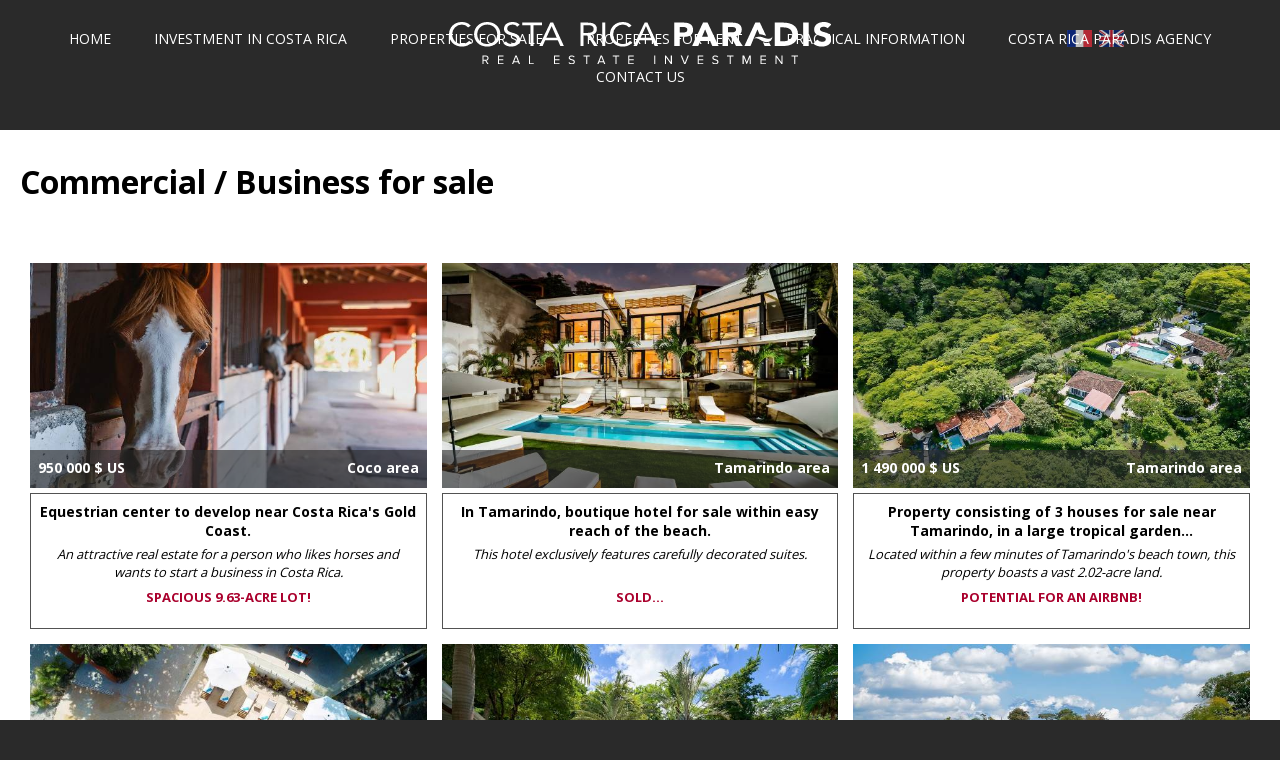

--- FILE ---
content_type: text/html; charset=utf-8
request_url: https://en.costarica-paradis.com/properties-for-sale/commercial-business.html
body_size: 55624
content:
<!DOCTYPE html PUBLIC "-//W3C//DTD XHTML 1.0 Transitional//EN" "http://www.w3.org/TR/xhtml1/DTD/xhtml1-transitional.dtd">
<html xmlns="http://www.w3.org/1999/xhtml">
<head>
<meta http-equiv="content-type" content="text/html; charset=UTF-8">

<title>Commercial / Business: properties for sale in Costa Rica</title>
<meta name="description" content="Do you want a good deal to take over in Costa Rica, such as an hotel, a restaurant or any other business? Costa Rica Paradis is at your disposal to find you the commercial investment that will meet your expectations!" />
<meta name="keywords" content="businesses for sale Costa Rica, deals, business, commercial opportunities, buy business Costa Rica, restaurant, hotel, take over a business Costa Rica" />
<meta name="ROBOTS" content="INDEX, FOLLOW, ALL" />
<meta name="AUTHOR" content="Les sentinellesdu web" />
<meta name="REVISIT-AFTER" content="2days" />
<meta http-equiv="Content-Type" content="text/html; charset=iso-8859-1" />
<meta http-equiv="Content-Language" content="EN" />


<link rel="shortcut icon" type="image/x-icon" href="/images/favicon.ico" />
<script src="/lib/jquery.1.8.1.js" type="text/javascript" charset="utf-8"></script>
<script src="/lib/jquery.mobile.custom.min.js" type="text/javascript" charset="utf-8"></script>
<script src="/PRODU3/js/jquery/jquery.cycle.all.js" type="text/javascript"></script>
	<link type="text/css" media="screen" rel="stylesheet" href="/PRODU3/js/colorbox/colorbox_style/colorbox.css" />
	<script src="/PRODU3/js/colorbox/jquery.colorbox.js" type="text/javascript"></script>
	<script type="text/javascript">
		jQuery(function(){
			//jQuery(".defaultBox").colorbox({initialWidth:400, initialHeight:300});
			//jQuery(".defaultBoxFrame").colorbox({width:"650px", height:"500px", iframe:true});
		});
	</script>
	<link href="https://fonts.googleapis.com/css?family=Open+Sans:300,400,600,700" rel="stylesheet">

<!-- STYLES CSS -->
<link href="/inc/site/style.css" rel="stylesheet" media="all" type="text/css" />
<link href="/inc/site/print.css" rel="stylesheet" media="print" type="text/css" />

	<meta name="viewport" content="width=device-width, initial-scale=1.0">
	<link href="/inc/site/responsive_style.css" rel="stylesheet" media="all" type="text/css" />

  <link rel="stylesheet" href="/lib/dropkick.css" type="text/css" />
<script src="/lib/jquery.dropkick.js" type="text/javascript" charset="utf-8"></script>
<script type="text/javascript">
if(jQuery == null){
	jQuery = $;
}
jQuery(document).ready(function() {
	jQuery('select').dropkick();
});
</script>
</head>

<body>

<script type="text/javascript">
	var obj = null;

	function checkHover() {
		if (obj) {
			obj.find('ul.submenu_h').fadeOut('fast');
		} //if
	} //checkHover

	function UpdateTableHeaders() {

		var el = jQuery("#menu"),
		header = jQuery(".header_top"),
		logo = jQuery("#titre_site");

		scrollTop = jQuery(window).scrollTop();

		if (scrollTop >= 10) {
			header.css({
				"background":"#2a2a2a",
			});

 			logo.css({"width":"250px"});
		} else {
			header.css({
				"background":"",
			});

			logo.css({"width":""});

		};
	}

	function globalDecal(){
		if(jQuery(window).width()<=1240){
			var decal = 675-(1240-jQuery(window).width())/2;
			jQuery('#global').css('left', -1*decal);
		}
		else jQuery('#global').css('left', -675);
	}

	jQuery(document).ready(function() {

		globalDecal();
		jQuery(window).resize(function(){
			globalDecal();
		});

		jQuery('#menu_h > li').hover(function() {
			if (obj) {
				obj.find('ul.submenu_h:first').fadeOut('fast');
				obj = null;
			} //if

			jQuery(this).find('ul.submenu_h:first').fadeIn('fast');
		}, function() {
			obj = jQuery(this);
			setTimeout("checkHover()",400);
		});

		jQuery('.subMenu_li > li').hover(function() {
			if (obj) {
				obj.find('ul.submenu_h:first').fadeOut('fast');
				obj = null;
			} //if

			jQuery(this).find('ul.submenu_h:first').fadeIn('fast');
		}, function() {
			obj = jQuery(this);
			setTimeout("checkHover()",400);
		});
		if(jQuery('#menu_h > li').hasClass('actif')){
			jQuery('#menu_h > li.actif').find('ul:first').fadeIn('fast');
		};


		jQuery(window)
		.scroll(UpdateTableHeaders)
		.trigger("scroll");

		if(jQuery(window).width()<=1280)
		{

			jQuery(".toprevent").click(function(e) {
				e.stopPropagation();
				$('.toprevent').attr('href', '#');

			});
		}

	});

</script>
<div id="global">
<div id="header" class="innerpage">

    <div class="header_top">
        <!-- <div></div> -->
		<div id="substitute_menu">&nbsp;
		
	<div id="menu_phone">
		<button class="color_b hidden-desktop cmn-toggle-switch cmn-toggle-switch__rot">
	        <span>toggle menu</span>
        </button>
		<div id="bloc_langue_responsive">
		<a href="//costarica-paradis.com/proprietes-vendre/commerces-business.html" class="flag active"><img src="/images/flag-fr.jpg" alt="FR" title="FR"/></a>
<a href="" class="flag inactive"><img src="/images/flag-uk.jpg" alt="EN" title="EN"/></a>
		</div>
		<div class="clear"></div>
		<ul id="menu_phone_ul">
							<li class="subMenu_li">

					<!--si categorie : sous sous menu 1 -->
					
						<a href="/" title="" class="subMenu_link
							">
							Home						</a>

									</li>
							<li class="subMenu_li">

					<!--si categorie : sous sous menu 1 -->
												<!-- <a class="subMenu_link" > Investment in Costa Rica							</a> -->
							                                <!-- statiques pages -->
                                									<a class="subMenu_link" >
										Investment in Costa Rica									</a>

                                																			<ul class="submenu_h">
																							<li>
										<!--si categorie : sous sous menu 2-->
																					<a href="/buying-costa-rica/unique-buying-opportunities.html" title="" class="subMenu_link
												">
												Unique buying opportunities											</a>
																			</li>

																<li>
										<!--si categorie : sous sous menu 2-->
																					<a href="/buying-costa-rica/attractive-capital-gain.html" title="" class="subMenu_link
												">
												Attractive capital gain											</a>
																			</li>

																<li>
										<!--si categorie : sous sous menu 2-->
																					<a href="/buying-costa-rica/legal-protection.html" title="" class="subMenu_link
												">
												Legal protection for foreign investments											</a>
																			</li>

																<li>
										<!--si categorie : sous sous menu 2-->
																					<a href="/buying-costa-rica/extraordinary-quality-life.html" title="" class="subMenu_link
												">
												Extraordinary quality of life for expatriates											</a>
																			</li>

																<li>
										<!--si categorie : sous sous menu 2-->
																					<a href="/buying-costa-rica/economic-assets.html" title="" class="subMenu_link
												">
												Economic assets											</a>
																			</li>

																<li>
										<!--si categorie : sous sous menu 2-->
																					<a href="/buying-costa-rica/political-stability.html" title="" class="subMenu_link
												">
												Political stability											</a>
																			</li>

																<li>
										<!--si categorie : sous sous menu 2-->
																					<a href="/buying-costa-rica/environmental-protection.html" title="" class="subMenu_link
												">
												Environmental protection											</a>
																			</li>

													</ul>
															</li>
							<li class="subMenu_li">

					<!--si categorie : sous sous menu 1 -->
												<!-- <a class="subMenu_link" > Properties for sale							</a> -->
															<a title="" class="subMenu_link
									">
									Properties for sale								</a>
																			<ul class="submenu_h">
														<li>
							<a href="/properties-for-sale.html" title="" class="subMenu_link
								">
								Properties for sale							</a>
							</li>
																							<li>
										<!--si categorie : sous sous menu 2-->
																																	<a href="/properties-for-sale/luxury-properties.html" title="" class="subMenu_link
													">
													Luxury properties												</a>
																																									</li>

																<li>
										<!--si categorie : sous sous menu 2-->
																																	<a href="/properties-for-sale/charming-single-family-homes.html" title="" class="subMenu_link
													">
													Charming single family homes												</a>
																																									</li>

																<li>
										<!--si categorie : sous sous menu 2-->
																																	<a href="/properties-for-sale/condos-townhomes.html" title="" class="subMenu_link
													">
													Condos / Townhomes												</a>
																																									</li>

																<li>
										<!--si categorie : sous sous menu 2-->
																																	<a href="/properties-for-sale/lots-land.html" title="" class="subMenu_link
													">
													Lots & land												</a>
																																									</li>

																<li>
										<!--si categorie : sous sous menu 2-->
																																	<a href="/properties-for-sale/commercial-business.html" title="" class="subMenu_link
													">
													Commercial / Business												</a>
																																									</li>

													</ul>
															</li>
							<li class="subMenu_li">

					<!--si categorie : sous sous menu 1 -->
												<!-- <a class="subMenu_link" > Properties for rent							</a> -->
															<a title="" class="subMenu_link
									">
									Properties for rent								</a>
																			<ul class="submenu_h">
														<li>
							<a href="/properties-for-rent.html" title="" class="subMenu_link
								">
								Properties for rent							</a>
							</li>
																							<li>
										<!--si categorie : sous sous menu 2-->
																																	<a href="/properties-for-rent/single-family-homes.html" title="" class="subMenu_link
													">
													Single family homes												</a>
																																									</li>

																<li>
										<!--si categorie : sous sous menu 2-->
																																	<a href="/properties-for-rent/condos.html" title="" class="subMenu_link
													">
													Condos												</a>
																																									</li>

													</ul>
															</li>
							<li class="subMenu_li">

					<!--si categorie : sous sous menu 1 -->
												<!-- <a class="subMenu_link" > Practical information							</a> -->
							                                <!-- statiques pages -->
                                									<a class="subMenu_link" >
										Practical information									</a>

                                																			<ul class="submenu_h">
																							<li>
										<!--si categorie : sous sous menu 2-->
																					<a href="/practical-information/guanacaste.html" title="" class="subMenu_link
												">
												Guanacaste											</a>
																			</li>

																<li>
										<!--si categorie : sous sous menu 2-->
																					<a href="/practical-information/activities-and-sports.html" title="" class="subMenu_link
												">
												Activities and sports											</a>
																			</li>

																<li>
										<!--si categorie : sous sous menu 2-->
																					<a href="/practical-information/travel-costa-rica.html" title="" class="subMenu_link
												">
												Travel to Costa Rica											</a>
																			</li>

																<li>
										<!--si categorie : sous sous menu 2-->
																					<a href="/practical-information/news.html" title="" class="subMenu_link
												">
												News											</a>
																			</li>

													</ul>
															</li>
							<li class="subMenu_li">

					<!--si categorie : sous sous menu 1 -->
												<!-- <a class="subMenu_link" > Costa Rica Paradis Agency							</a> -->
							                                <!-- statiques pages -->
                                                                                                        <a href="/costa-rica-paradis-agency/who-are-we.html" title="Who are we?" class="subMenu_link
									">
									Costa Rica Paradis Agency                                    </a>
                                																	<li class="subMenu_li">

					<!--si categorie : sous sous menu 1 -->
												<!-- <a class="subMenu_link" > Contact us							</a> -->
							                                <!-- statiques pages -->
                                                                                                        <a href="/contact-links/contact.html" title="" class="subMenu_link
									">
									Contact us                                    </a>
                                															</ul>
	</div>
	<div class="clear"></div>
    <script>
      $('.cmn-toggle-switch').click(function (e) {
        e.preventDefault();

        if(this.classList.contains("active") === true)
        {
          this.classList.remove("active")
          $('#menu_phone_ul').hide();
        }
        else
        {
          this.classList.add("active");
          $('#menu_phone_ul').show();
        }

        checkPhoneMenuPosition()
      });

      function checkPhoneMenuPosition()
      {
        if(jQuery(document).width()>1024)return;


        var currentScroll=jQuery(window).scrollTop();
        var startFixedScroll=jQuery("#substitute_menu").next().next().offset().top-30;
        var startAbsoluteScroll=jQuery("#menu_phone").offset().top;

        var isOpened=jQuery('.cmn-toggle-switch').is(".active");
        var belowStartFixedScroll=(currentScroll>=startFixedScroll);
        var belowStartAbsoluteScroll=(currentScroll>=startAbsoluteScroll);

        if(!belowStartFixedScroll)
        {
          // On met en static
          jQuery("#menu_phone").css({
            "position":"static"
          });
          jQuery("#substitute_menu").css({"display":"none"});
        }
        else if(!isOpened)
        {
          // On en fixed
          // jQuery("#menu_phone").css({
          //     "position":"fixed",
          //     "top":"0px"
          // });
          jQuery("#substitute_menu").css({"display":"block"});
        }
        else if(belowStartAbsoluteScroll)
        {
          // On est en position absolute
          jQuery("#menu_phone").css({
            "position":"absolute",
            "top":startAbsoluteScroll+"px"
          });
          jQuery("#substitute_menu").css({"display":"block"});
        }
        // else
        // {
        //     // On est en fixed et on ferme le sous menu
        //     jQuery("#menu_phone").css({
        //         "position":"fixed",
        //         "top":"0px"
        //     });
        //     jQuery("#substitute_menu").css({"display":"block"});
        //
        //     $('.cmn-toggle-switch').removeClass("active")
        //     $('#menu_phone_ul').hide();
        // }

      }

      jQuery(window).scroll(checkPhoneMenuPosition)


      $('.subMenu_li').click(function (e){
        e.stopPropagation();
        $(this).find('ul').toggle();
      });


      $('#menu_phone ul').width(jQuery(window).width());
      if($( document ).width() < 1220)
        $('#home_diaporama').height($( document ).width()/(3.75));
      $('#image_panoramique').height($( document ).width()/(3.72));
      $('.diap').height($( document ).width()/3.72);

      if('ontouchstart' in window || navigator.msMaxTouchPoints)
      {
        jQuery("#menu > ul > li > a").on("click",function(e){e.preventDefault();});
      }
    </script>
		</div>
        <div class="" id="titre_site">
            <div style="width:100%">
                            <a href="/"><img src="/images/logo_en.svg" title="Costa Rica Paradis" alt="logo" /></a>
                        </div>
            <!-- <div class="sous_titre_site">
                <img src="/images/soustitre_en.png" title="Real Estate Investment in Costa Rica" alt="Real Estate Investment in Costa Rica" />
            </div> -->
        </div>

        <div id="bloc_langue">
            <a href="//costarica-paradis.com/proprietes-vendre/commerces-business.html" class="flag active"><img src="/images/flag-fr.jpg" alt="FR" title="FR"/></a>
<a href="" class="flag inactive"><img src="/images/flag-uk.jpg" alt="EN" title="EN"/></a>
        </div>


		<div id="menu">
			<ul id="menu_h">
				
					
					<li class="subMenu_li">

						<!--si categorie : sous sous menu 1 -->
													<a href="/" title="" class="subMenu_link
								">
								Home							</a>
											</li>
				
					<!--<li class="subMenu_li menuSep">|</li>-->
					<li class="subMenu_li">

						<!--si categorie : sous sous menu 1 -->
													                                <!-- statiques pages -->
                                								Investment in Costa Rica                                																					<ul class="submenu_h">
																		<li class="subli">
											<!--si categorie : sous sous menu 2-->
																							<a href="/buying-costa-rica/unique-buying-opportunities.html" title="" class="subMenu_link
													">
													Unique buying opportunities												</a>
																					</li>

																		<li class="subli">
											<!--si categorie : sous sous menu 2-->
																							<a href="/buying-costa-rica/attractive-capital-gain.html" title="" class="subMenu_link
													">
													Attractive capital gain												</a>
																					</li>

																		<li class="subli">
											<!--si categorie : sous sous menu 2-->
																							<a href="/buying-costa-rica/legal-protection.html" title="" class="subMenu_link
													">
													Legal protection for foreign investments												</a>
																					</li>

																		<li class="subli">
											<!--si categorie : sous sous menu 2-->
																							<a href="/buying-costa-rica/extraordinary-quality-life.html" title="" class="subMenu_link
													">
													Extraordinary quality of life for expatriates												</a>
																					</li>

																		<li class="subli">
											<!--si categorie : sous sous menu 2-->
																							<a href="/buying-costa-rica/economic-assets.html" title="" class="subMenu_link
													">
													Economic assets												</a>
																					</li>

																		<li class="subli">
											<!--si categorie : sous sous menu 2-->
																							<a href="/buying-costa-rica/political-stability.html" title="" class="subMenu_link
													">
													Political stability												</a>
																					</li>

																		<li class="subli">
											<!--si categorie : sous sous menu 2-->
																							<a href="/buying-costa-rica/environmental-protection.html" title="" class="subMenu_link
													">
													Environmental protection												</a>
																					</li>

															</ul>
																		</li>
				
					<!--<li class="subMenu_li menuSep">|</li>-->
					<li class="subMenu_li">

						<!--si categorie : sous sous menu 1 -->
																					<a href="/properties-for-sale.html" title="" class="subMenu_link
									 toprevent">
									Properties for sale								</a>
																					<ul class="submenu_h">
																		<li class="subli">
											<!--si categorie : sous sous menu 2-->
																																				<a href="/properties-for-sale/luxury-properties.html" title="" class="subMenu_link
														">
														Luxury properties													</a>
																																													</li>

																		<li class="subli">
											<!--si categorie : sous sous menu 2-->
																																				<a href="/properties-for-sale/charming-single-family-homes.html" title="" class="subMenu_link
														">
														Charming single family homes													</a>
																																													</li>

																		<li class="subli">
											<!--si categorie : sous sous menu 2-->
																																				<a href="/properties-for-sale/condos-townhomes.html" title="" class="subMenu_link
														">
														Condos / Townhomes													</a>
																																													</li>

																		<li class="subli">
											<!--si categorie : sous sous menu 2-->
																																				<a href="/properties-for-sale/lots-land.html" title="" class="subMenu_link
														">
														Lots & land													</a>
																																													</li>

																		<li class="subli">
											<!--si categorie : sous sous menu 2-->
																																				<a href="/properties-for-sale/commercial-business.html" title="" class="subMenu_link
														">
														Commercial / Business													</a>
																																													</li>

															</ul>
																		</li>
				
					<!--<li class="subMenu_li menuSep">|</li>-->
					<li class="subMenu_li">

						<!--si categorie : sous sous menu 1 -->
																					<a href="/properties-for-rent.html" title="" class="subMenu_link
									 toprevent">
									Properties for rent								</a>
																					<ul class="submenu_h">
																		<li class="subli">
											<!--si categorie : sous sous menu 2-->
																																				<a href="/properties-for-rent/single-family-homes.html" title="" class="subMenu_link
														">
														Single family homes													</a>
																																													</li>

																		<li class="subli">
											<!--si categorie : sous sous menu 2-->
																																				<a href="/properties-for-rent/condos.html" title="" class="subMenu_link
														">
														Condos													</a>
																																													</li>

															</ul>
																		</li>
				
					<!--<li class="subMenu_li menuSep">|</li>-->
					<li class="subMenu_li">

						<!--si categorie : sous sous menu 1 -->
													                                <!-- statiques pages -->
                                								Practical information                                																					<ul class="submenu_h">
																		<li class="subli">
											<!--si categorie : sous sous menu 2-->
																							<a href="/practical-information/guanacaste.html" title="" class="subMenu_link
													">
													Guanacaste												</a>
																					</li>

																		<li class="subli">
											<!--si categorie : sous sous menu 2-->
																							<a href="/practical-information/activities-and-sports.html" title="" class="subMenu_link
													">
													Activities and sports												</a>
																					</li>

																		<li class="subli">
											<!--si categorie : sous sous menu 2-->
																							<a href="/practical-information/travel-costa-rica.html" title="" class="subMenu_link
													">
													Travel to Costa Rica												</a>
																					</li>

																		<li class="subli">
											<!--si categorie : sous sous menu 2-->
																							<a href="/practical-information/news.html" title="" class="subMenu_link
													">
													News												</a>
																					</li>

															</ul>
																		</li>
				
					<!--<li class="subMenu_li menuSep">|</li>-->
					<li class="subMenu_li">

						<!--si categorie : sous sous menu 1 -->
													                                <!-- statiques pages -->
                                                                                                        <a href="/costa-rica-paradis-agency/who-are-we.html" title="Who are we?" class="subMenu_link
									">
									Costa Rica Paradis Agency                                    </a>
                                														
					<!--<li class="subMenu_li menuSep">|</li>-->
					<li class="subMenu_li">

						<!--si categorie : sous sous menu 1 -->
													                                <!-- statiques pages -->
                                                                                                        <a href="/contact-links/contact.html" title="" class="subMenu_link
									">
									Contact us                                    </a>
                                														
					
					<li class="subMenu_li last">

						<!--si categorie : sous sous menu 1 -->
													<a href="/search.html" title="" class="subMenu_link
								">
								Search							</a>
											</li>
							</ul>
		</div>
    	<!-- <img class="separateur_header" src="/images/sur_titre.png" alt="--"/> -->
		<!-- <img  class="separateur_header" src="/images/sous_titre.png" alt="--" style="margin-bottom:20px;"/> -->

		
	</div>

	

	

	
	<div class="clear"></div>
	

</div><!-- fin #header -->
<div id="corps" class="">

<div class="bloc_titre">
	<h1 class="page_title">Commercial / Business		for sale			</h1>
	<!--  -->
</div>


<div class="bloc_centre">
	<div id="listingProduct" class="list_products">

		
				<div class="bien">
					<div class="image">
						<a href="/equestrian-center-to-develop-near-costa-rica-gold-coast.html" title="Equestrian center to develop near Costa Rica's Gold Coast.">
							<img src="/uploads/thumbs/product_w640h360b2_1746245834-1920.jpg"
							alt="Equestrian center to develop near Costa Rica's Gold Coast."
							title="Equestrian center to develop near Costa Rica's Gold Coast." width="100%"/>
							<div class="product_info">
								<div class="">
																			<span style="float:left">950 000 $ US</span>
																	</div>
								<div class="aright">Coco area</div>
							</div>
						</a>
					</div>
					<div class="description">
						<div class="titre_bien">
							<a href="/equestrian-center-to-develop-near-costa-rica-gold-coast.html" title="Equestrian center to develop near Costa Rica's Gold Coast." >Equestrian center to develop near Costa Rica's Gold Coast.</a>
						</div>
						<p class="text">
							An attractive real estate for a person who likes horses and wants to start a business in Costa Rica.						</p>
						<div class="proprietes"  style="height:40px;">
							<!-- <span style="float:left">
																	950 000 $ US
								

							</span> -->
							<!-- <span style="float:right" class="text-right">Coco area</span> -->
															<span class="price_complement">Spacious 9.63-acre lot!</span>
													</div>

						<!-- <ul class="liens">
							<li>

								<a href="/equestrian-center-to-develop-near-costa-rica-gold-coast.html" title="" >
																		More details								</a>
							</li>
							<li style="padding-left: 22px;">
								<a href="/equestrian-center-to-develop-near-costa-rica-gold-coast.html?print=1" title="" >
																		Print this property								</a>
							</li>
						</ul> -->
					</div>

				</div>


			
				<div class="bien">
					<div class="image">
						<a href="/tamarindo-costa-rica-boutique-hotel-for-sale-easy-reach-beach.html" title="In Tamarindo, boutique hotel for sale within easy reach of the beach.">
							<img src="/uploads/thumbs/product_w640h360b2_1716909651-1920-hd85.jpg"
							alt="In Tamarindo, boutique hotel for sale within easy reach of the beach."
							title="In Tamarindo, boutique hotel for sale within easy reach of the beach." width="100%"/>
							<div class="product_info">
								<div class="">
																	</div>
								<div class="aright">Tamarindo area</div>
							</div>
						</a>
					</div>
					<div class="description">
						<div class="titre_bien">
							<a href="/tamarindo-costa-rica-boutique-hotel-for-sale-easy-reach-beach.html" title="In Tamarindo, boutique hotel for sale within easy reach of the beach." >In Tamarindo, boutique hotel for sale within easy reach of the beach.</a>
						</div>
						<p class="text">
							This hotel exclusively features carefully decorated suites.						</p>
						<div class="proprietes"  style="height:40px;">
							<!-- <span style="float:left">
								

							</span> -->
							<!-- <span style="float:right" class="text-right">Tamarindo area</span> -->
															<span class="price_complement">Sold...</span>
													</div>

						<!-- <ul class="liens">
							<li>

								<a href="/tamarindo-costa-rica-boutique-hotel-for-sale-easy-reach-beach.html" title="" >
																		More details								</a>
							</li>
							<li style="padding-left: 22px;">
								<a href="/tamarindo-costa-rica-boutique-hotel-for-sale-easy-reach-beach.html?print=1" title="" >
																		Print this property								</a>
							</li>
						</ul> -->
					</div>

				</div>


			
				<div class="bien">
					<div class="image">
						<a href="/property-of-3-houses-for-sale-near-tamarindo-costa-rica-large-garden.html" title="Property consisting of 3 houses for sale near Tamarindo, in a large tropical garden...">
							<img src="/uploads/thumbs/product_w640h360b2_1742482758-1920.jpg"
							alt="Property consisting of 3 houses for sale near Tamarindo, in a large tropical garden..."
							title="Property consisting of 3 houses for sale near Tamarindo, in a large tropical garden..." width="100%"/>
							<div class="product_info">
								<div class="">
																			<span style="float:left">1 490 000 $ US</span>
																	</div>
								<div class="aright">Tamarindo area</div>
							</div>
						</a>
					</div>
					<div class="description">
						<div class="titre_bien">
							<a href="/property-of-3-houses-for-sale-near-tamarindo-costa-rica-large-garden.html" title="Property consisting of 3 houses for sale near Tamarindo, in a large tropical garden..." >Property consisting of 3 houses for sale near Tamarindo, in a large tropical garden...</a>
						</div>
						<p class="text">
							Located within a few minutes of Tamarindo's beach town, this property boasts a vast 2.02-acre land.						</p>
						<div class="proprietes"  style="height:40px;">
							<!-- <span style="float:left">
																	1 490 000 $ US
								

							</span> -->
							<!-- <span style="float:right" class="text-right">Tamarindo area</span> -->
															<span class="price_complement">Potential for an Airbnb!</span>
													</div>

						<!-- <ul class="liens">
							<li>

								<a href="/property-of-3-houses-for-sale-near-tamarindo-costa-rica-large-garden.html" title="" >
																		More details								</a>
							</li>
							<li style="padding-left: 22px;">
								<a href="/property-of-3-houses-for-sale-near-tamarindo-costa-rica-large-garden.html?print=1" title="" >
																		Print this property								</a>
							</li>
						</ul> -->
					</div>

				</div>


			
				<div class="bien">
					<div class="image">
						<a href="/upscale-lodge-for-sale-guanacaste-costa-rica-tropical-forest.html" title="Upscale lodge for sale in Guanacaste, nestled in the tropical forest...">
							<img src="/uploads/thumbs/product_w640h360b2_1618178615-1920-hd85.jpg"
							alt="Upscale lodge for sale in Guanacaste, nestled in the tropical forest..."
							title="Upscale lodge for sale in Guanacaste, nestled in the tropical forest..." width="100%"/>
							<div class="product_info">
								<div class="">
																			<span style="float:left">1 765 000 $ US</span>
																	</div>
								<div class="aright">Avellanas area</div>
							</div>
						</a>
					</div>
					<div class="description">
						<div class="titre_bien">
							<a href="/upscale-lodge-for-sale-guanacaste-costa-rica-tropical-forest.html" title="Upscale lodge for sale in Guanacaste, nestled in the tropical forest..." >Upscale lodge for sale in Guanacaste, nestled in the tropical forest...</a>
						</div>
						<p class="text">
							Oriented towards affluent guests who appreciate a serene and exclusive setting, this lodge is built on a large 7.5-acre land.						</p>
						<div class="proprietes"  style="height:40px;">
							<!-- <span style="float:left">
																	1 765 000 $ US
								

							</span> -->
							<!-- <span style="float:right" class="text-right">Avellanas area</span> -->
															<span class="price_complement">A beautiful intimate address!</span>
													</div>

						<!-- <ul class="liens">
							<li>

								<a href="/upscale-lodge-for-sale-guanacaste-costa-rica-tropical-forest.html" title="" >
																		More details								</a>
							</li>
							<li style="padding-left: 22px;">
								<a href="/upscale-lodge-for-sale-guanacaste-costa-rica-tropical-forest.html?print=1" title="" >
																		Print this property								</a>
							</li>
						</ul> -->
					</div>

				</div>


			
				<div class="bien">
					<div class="image">
						<a href="/beautiful-hotel-for-sale-costa-rica-contemporary-style.html" title="Beautiful contemporary-style hotel for sale in Costa Rica.">
							<img src="/uploads/thumbs/product_w640h360b2_1746246777-1920.jpg"
							alt="Beautiful contemporary-style hotel for sale in Costa Rica."
							title="Beautiful contemporary-style hotel for sale in Costa Rica." width="100%"/>
							<div class="product_info">
								<div class="">
																			<span style="float:left">2 250 000 $ US</span>
																	</div>
								<div class="aright">Tamarindo area</div>
							</div>
						</a>
					</div>
					<div class="description">
						<div class="titre_bien">
							<a href="/beautiful-hotel-for-sale-costa-rica-contemporary-style.html" title="Beautiful contemporary-style hotel for sale in Costa Rica." >Beautiful contemporary-style hotel for sale in Costa Rica.</a>
						</div>
						<p class="text">
							Well established in a quiet setting, this hotel is within walking distance of the beach.						</p>
						<div class="proprietes"  style="height:40px;">
							<!-- <span style="float:left">
																	2 250 000 $ US
								

							</span> -->
							<!-- <span style="float:right" class="text-right">Tamarindo area</span> -->
															<span class="price_complement">Hotel within 160 yards of the ocean!</span>
													</div>

						<!-- <ul class="liens">
							<li>

								<a href="/beautiful-hotel-for-sale-costa-rica-contemporary-style.html" title="" >
																		More details								</a>
							</li>
							<li style="padding-left: 22px;">
								<a href="/beautiful-hotel-for-sale-costa-rica-contemporary-style.html?print=1" title="" >
																		Print this property								</a>
							</li>
						</ul> -->
					</div>

				</div>


			
				<div class="bien">
					<div class="image">
						<a href="/big-property-for-sale-costa-rica-very-pretty-views-coastline.html" title="Big property for sale in Costa Rica, complemented with very pretty views of the coastline...">
							<img src="/uploads/thumbs/product_w640h360b2_1743348443-1920.jpg"
							alt="Big property for sale in Costa Rica, complemented with very pretty views of the coastline..."
							title="Big property for sale in Costa Rica, complemented with very pretty views of the coastline..." width="100%"/>
							<div class="product_info">
								<div class="">
																			<span style="float:left">3 190 000 $ US</span>
																	</div>
								<div class="aright">Tamarindo area</div>
							</div>
						</a>
					</div>
					<div class="description">
						<div class="titre_bien">
							<a href="/big-property-for-sale-costa-rica-very-pretty-views-coastline.html" title="Big property for sale in Costa Rica, complemented with very pretty views of the coastline..." >Big property for sale in Costa Rica, complemented with very pretty views of the coastline...</a>
						</div>
						<p class="text">
							Built on a 1.25-acre lot, this property features 10 bedrooms nicely spread in several private houses.						</p>
						<div class="proprietes"  style="height:40px;">
							<!-- <span style="float:left">
																	3 190 000 $ US
								

							</span> -->
							<!-- <span style="float:right" class="text-right">Tamarindo area</span> -->
															<span class="price_complement">Substantial rental earnings!</span>
													</div>

						<!-- <ul class="liens">
							<li>

								<a href="/big-property-for-sale-costa-rica-very-pretty-views-coastline.html" title="" >
																		More details								</a>
							</li>
							<li style="padding-left: 22px;">
								<a href="/big-property-for-sale-costa-rica-very-pretty-views-coastline.html?print=1" title="" >
																		Print this property								</a>
							</li>
						</ul> -->
					</div>

				</div>


			
				<div class="bien">
					<div class="image">
						<a href="/development-luxury-villas-for-sale-minutes-tamarindo-costa-rica.html" title="Beautiful development of luxury villas for sale within minutes of Tamarindo...">
							<img src="/uploads/thumbs/product_w640h360b2_1714717477-1920-hd85.jpg"
							alt="Beautiful development of luxury villas for sale within minutes of Tamarindo..."
							title="Beautiful development of luxury villas for sale within minutes of Tamarindo..." width="100%"/>
							<div class="product_info">
								<div class="">
																			<span style="float:left">3 375 000 $ US</span>
																	</div>
								<div class="aright">Tamarindo area</div>
							</div>
						</a>
					</div>
					<div class="description">
						<div class="titre_bien">
							<a href="/development-luxury-villas-for-sale-minutes-tamarindo-costa-rica.html" title="Beautiful development of luxury villas for sale within minutes of Tamarindo..." >Beautiful development of luxury villas for sale within minutes of Tamarindo...</a>
						</div>
						<p class="text">
							Nestled in Guanacaste hills, this elegant complex has been built on a large two-acre land.						</p>
						<div class="proprietes"  style="height:40px;">
							<!-- <span style="float:left">
																	3 375 000 $ US
								

							</span> -->
							<!-- <span style="float:right" class="text-right">Tamarindo area</span> -->
															<span class="price_complement">18 bedrooms!</span>
													</div>

						<!-- <ul class="liens">
							<li>

								<a href="/development-luxury-villas-for-sale-minutes-tamarindo-costa-rica.html" title="" >
																		More details								</a>
							</li>
							<li style="padding-left: 22px;">
								<a href="/development-luxury-villas-for-sale-minutes-tamarindo-costa-rica.html?print=1" title="" >
																		Print this property								</a>
							</li>
						</ul> -->
					</div>

				</div>


			
				<div class="bien">
					<div class="image">
						<a href="/titled-beachfront-hotel-for-sale-tamarindo-costa-rica-restaurant-7-stores.html" title="Titled beachfront hotel for sale in Tamarindo included a restaurant and 7 stores!">
							<img src="/uploads/thumbs/product_w640h360b2_1685884811-.jpg"
							alt="Titled beachfront hotel for sale in Tamarindo included a restaurant and 7 stores!"
							title="Titled beachfront hotel for sale in Tamarindo included a restaurant and 7 stores!" width="100%"/>
							<div class="product_info">
								<div class="">
																			<span style="float:left">4 300 000 $ US</span>
																	</div>
								<div class="aright">Tamarindo area</div>
							</div>
						</a>
					</div>
					<div class="description">
						<div class="titre_bien">
							<a href="/titled-beachfront-hotel-for-sale-tamarindo-costa-rica-restaurant-7-stores.html" title="Titled beachfront hotel for sale in Tamarindo included a restaurant and 7 stores!" >Titled beachfront hotel for sale in Tamarindo included a restaurant and 7 stores!</a>
						</div>
						<p class="text">
							This hotel is moreover ideally located within walking distance of all the services, restaurants and activities.						</p>
						<div class="proprietes"  style="height:40px;">
							<!-- <span style="float:left">
																	4 300 000 $ US
								

							</span> -->
							<!-- <span style="float:right" class="text-right">Tamarindo area</span> -->
															<span class="price_complement">In the middle of the beach town!</span>
													</div>

						<!-- <ul class="liens">
							<li>

								<a href="/titled-beachfront-hotel-for-sale-tamarindo-costa-rica-restaurant-7-stores.html" title="" >
																		More details								</a>
							</li>
							<li style="padding-left: 22px;">
								<a href="/titled-beachfront-hotel-for-sale-tamarindo-costa-rica-restaurant-7-stores.html?print=1" title="" >
																		Print this property								</a>
							</li>
						</ul> -->
					</div>

				</div>


			
				<div class="bien">
					<div class="image">
						<a href="/large-beachfront-development-project-for-sale-costa-rica-gold-coast.html" title="Large beachfront development project for sale on Costa Rica's Gold Coast...">
							<img src="/uploads/thumbs/product_w640h360b2_1742423849-1920.jpg"
							alt="Large beachfront development project for sale on Costa Rica's Gold Coast..."
							title="Large beachfront development project for sale on Costa Rica's Gold Coast..." width="100%"/>
							<div class="product_info">
								<div class="">
																			<span style="float:left">15 000 000 $ US</span>
																	</div>
								<div class="aright">Flamingo area</div>
							</div>
						</a>
					</div>
					<div class="description">
						<div class="titre_bien">
							<a href="/large-beachfront-development-project-for-sale-costa-rica-gold-coast.html" title="Large beachfront development project for sale on Costa Rica's Gold Coast..." >Large beachfront development project for sale on Costa Rica's Gold Coast...</a>
						</div>
						<p class="text">
							Located on the Pacific Coast, this big real estate project constitutes a great investment opportunity.						</p>
						<div class="proprietes"  style="height:40px;">
							<!-- <span style="float:left">
																	15 000 000 $ US
								

							</span> -->
							<!-- <span style="float:right" class="text-right">Flamingo area</span> -->
															<span class="price_complement">Ideal for ambitious investors!</span>
													</div>

						<!-- <ul class="liens">
							<li>

								<a href="/large-beachfront-development-project-for-sale-costa-rica-gold-coast.html" title="" >
																		More details								</a>
							</li>
							<li style="padding-left: 22px;">
								<a href="/large-beachfront-development-project-for-sale-costa-rica-gold-coast.html?print=1" title="" >
																		Print this property								</a>
							</li>
						</ul> -->
					</div>

				</div>


			
			<!--  -->

			
			<script type="text/javascript">
				var offset = "9";
				var limit = "9";
				var currentPage = 2;
				var maxPages = "1";
				var currentLoading = false;
				var divHeight = document.getElementById("listingProduct").clientHeight;


                window.addEventListener("wheel",function(e){
					if((window.scrollTop + 600) >= ((currentPage-1) * divHeight) && !currentLoading){
						loadNext();
					}
				});
				window.addEventListener("scroll",function(e){
					if((window.scrollTop + 600) >= ((currentPage-1) * divHeight) && !currentLoading){
						loadNext();
					}
				});

				function loadNext(){
					currentLoading = true;
					if(currentPage <= maxPages){
						var xhr = new XMLHttpRequest();

						xhr.onreadystatechange = function() {
							if (this.readyState == 4 && this.status == 200) {
								document.getElementById("listingProduct").insertAdjacentHTML("beforeend",this.response);
								currentLoading = false;
							}
						}

						xhr.open("POST", "/inc/ajax/ajax_search.php", true);
						xhr.setRequestHeader("Content-Type", "application/x-www-form-urlencoded");

						var params = "page="+currentPage+"&offset="+offset+"&limit="+limit+"&lang=en&static_fields=&fix_fields=&type=vente&type_bien=10&localite=&budget=&reference=";

						xhr.send(params);

						offset += limit;
						currentPage++;
					}
				}


			</script>

			</div>

	<div class="clearboth">&nbsp;</div>
	</div><!-- fin .bloc_centre -->
</div><!-- fin #corps -->
<div id="footer">
	<div class="liens">
        <script type="text/javascript">

	function money_converter(from, to, amount, input){
		//Make data string
			var dataString = "amount=" + amount + "&from=" + from + "&to=" + to;

			jQuery.ajax({
				type: "POST",
				url: "/inc/ajax/ajax_converter.php",
				data: dataString,

				success: function(data){
					//Show results div
					//jQuery('#results').show();

					//Put received response into result div
					jQuery(input).val(data);
				}
			});
	}
	function currencyFormat(fld, milSep, decSep, e) {
		var sep = 0;
		var key = '';
		var i = j = 0;
		var len = len2 = 0;
		var strCheck = '0123456789';
		var aux = aux2 = '';
		var whichCode = (window.Event) ? e.which : e.keyCode;
		if (whichCode == 13) return true;  // Enter
		key = String.fromCharCode(whichCode);  // Get key value from key code
		if (strCheck.indexOf(key) == -1) return false;  // Not a valid key
		len = fld.value.length;
		for(i = 0; i < len; i++)
		if ((fld.value.charAt(i) != '0') && (fld.value.charAt(i) != decSep)) break;
		aux = '';
		for(; i < len; i++)
		if (strCheck.indexOf(fld.value.charAt(i))!=-1) aux += fld.value.charAt(i);
		aux += key;
		len = aux.length;
		if (len == 0) fld.value = '';
		if (len == 1) fld.value = '0'+ decSep + '0' + aux;
		if (len == 2) fld.value = '0'+ decSep + aux;
		if (len > 2) {
			aux2 = '';
			for (j = 0, i = len - 3; i >= 0; i--) {
				if (j == 3) {
					aux2 += milSep;
					j = 0;
				}
				aux2 += aux.charAt(i);
				j++;
			}
			fld.value = '';
			len2 = aux2.length;
			for (i = len2 - 1; i >= 0; i--)
				fld.value += aux2.charAt(i);
				fld.value += decSep + aux.substr(len - 2, len);
		}
		return false;
	}
	var delay = (function(){
		var timer = 0;
		return function(callback, ms){
			clearTimeout (timer);
			timer = setTimeout(callback, ms);
		};
	})();
//  End -->
	jQuery(document).ready(function() {

		jQuery('.convertText').click(function(){
			//jQuery(this).val('');
		});
		jQuery('#USD').keyup(function(){
			delay(function(){
				money_converter('USD', 'EUR', jQuery('#USD').val(), '#EUR');
				money_converter('USD', 'CAD', jQuery('#USD').val(), '#CAD');
				money_converter('USD', 'CHF', jQuery('#USD').val(), '#CHF');
			}, 1000 );
		});

		jQuery('#EUR').keyup(function(){
			delay(function(){
				money_converter('EUR', 'USD', jQuery('#EUR').val(), '#USD');
				money_converter('EUR', 'CAD', jQuery('#EUR').val(), '#CAD');
				money_converter('EUR', 'CHF', jQuery('#EUR').val(), '#CHF');
			}, 1000 );
		});

		jQuery('#CAD').keyup(function(){
			delay(function(){
				money_converter('CAD', 'USD', jQuery('#CAD').val(), '#USD');
				money_converter('CAD', 'EUR', jQuery('#CAD').val(), '#EUR');
				money_converter('CAD', 'CHF', jQuery('#CAD').val(), '#CHF');
			}, 1000 );
		});

		jQuery('#CHF').keyup(function(){
			delay(function(){
				money_converter('CHF', 'USD', jQuery('#CHF').val(), '#USD');
				money_converter('CHF', 'EUR', jQuery('#CHF').val(), '#EUR');
				money_converter('CHF', 'CAD', jQuery('#CHF').val(), '#CAD');
			}, 1000 );
		});

	});

</script>

<form class="form_recherche form_converter" id="recherche_bien_location">

	<div class="titre_bloc">Exchange rate</div>

    <div class="list_converter">
        <div>
			<label for="USD">USD</label>
            <input class="convertText" type="text" name="USD" id="USD" style="margin-left:5px;width:80px;text-align:right;padding-right:1px"/>
            <input type="hidden" name="USDval" id="USDval" />
        </div>
        <div>
			<label for="EUR">EUR</label>
            <input class="convertText" type="text" name="EUR" id="EUR" style="margin-left:5px;width:80px;;text-align:right;padding-right:1px"/>
            <input type="hidden" name="EURval" id="EURval" />
        </div>
        <div>
			<label for="CAD">CAD</label>
            <input class="convertText" type="text" name="CAD" id="CAD" style="margin-left:5px;width:80px;;text-align:right;padding-right:1px"/>
            <input type="hidden" name="CADval" id="CADval" />
        </div>
        <div>
			<label for="CHF">CHF</label>
            <input class="convertText" type="text" name="CHF" id="CHF" style="margin-left:5px;width:80px;;text-align:right;padding-right:1px"/>
            <input type="hidden" name="CHFval" id="CHFval" />
        </div>

    </div>
	<i class="converter_text">Enter the desired amount in the currency of your choice and you will get an automatic conversion</i>

	<!-- <table style="text-align:center;width:100%">
		<tr><td>Enter the desired amount in the currency of your choice and you will get an automatic conversion</td></tr>
		<tr>
			<td><input class="convertText" type="text" name="USD" id="USD" style="margin-left:5px;width:80px;text-align:right;padding-right:1px"/>&nbsp;USD
			<input type="hidden" name="USDval" id="USDval" />
			</td>
		</tr>
		<tr>
			<td><input class="convertText" type="text" name="EUR" id="EUR" style="margin-left:5px;width:80px;;text-align:right;padding-right:1px"/>&nbsp;EUR
			<input type="hidden" name="EURval" id="EURval" /><td>
		</tr>
		<tr>
			<td><input class="convertText" type="text" name="CAD" id="CAD" style="margin-left:5px;width:80px;;text-align:right;padding-right:1px"/>&nbsp;CAD
			<input type="hidden" name="CADval" id="CADval" /></td>
		</tr>
		<tr>
			<td><input class="convertText" type="text" name="CHF" id="CHF" style="margin-left:5px;width:80px;;text-align:right;padding-right:1px"/>&nbsp;CHF
			<input type="hidden" name="CHFval" id="CHFval" /></td>
		</tr>
	</table> -->

</form>
		        						<a href="/" title="" class="subMenu_link first">
					Costa Rica Real Estate: Investment, Building, Expatriation and Retirement				</a>
					-															<a href="/buying-costa-rica/unique-buying-opportunities.html" title="" class="subMenu_link first">
										Unique buying opportunities									</a>
						-									<a href="/buying-costa-rica/attractive-capital-gain.html" title="" class="subMenu_link first">
										Attractive capital gain									</a>
						-									<a href="/buying-costa-rica/legal-protection.html" title="" class="subMenu_link first">
										Legal protection for foreign investments									</a>
						-									<a href="/buying-costa-rica/extraordinary-quality-life.html" title="" class="subMenu_link first">
										Extraordinary quality of life for expatriates									</a>
						-									<a href="/buying-costa-rica/economic-assets.html" title="" class="subMenu_link first">
										Economic assets									</a>
						-									<a href="/buying-costa-rica/political-stability.html" title="" class="subMenu_link first">
										Political stability									</a>
						-									<a href="/buying-costa-rica/environmental-protection.html" title="" class="subMenu_link first">
										Environmental protection									</a>
											-															<a href="/properties-for-sale/luxury-properties.html" title="" class="subMenu_link first">
										Luxury properties									</a>
						-									<a href="/properties-for-sale/charming-single-family-homes.html" title="" class="subMenu_link first">
										Charming single family homes									</a>
						-									<a href="/properties-for-sale/condos-townhomes.html" title="" class="subMenu_link first">
										Condos / Townhomes									</a>
						-									<a href="/properties-for-sale/lots-land.html" title="" class="subMenu_link first">
										Lots & land									</a>
						-									<a href="/properties-for-sale/commercial-business.html" title="" class="subMenu_link first">
										Commercial / Business									</a>
											-															<a href="/properties-for-rent/single-family-homes.html" title="" class="subMenu_link first">
										Single family homes									</a>
						-									<a href="/properties-for-rent/condos.html" title="" class="subMenu_link first">
										Condos									</a>
											-															<a href="/practical-information/guanacaste.html" title="" class="subMenu_link first">
										Guanacaste									</a>
						-									<a href="/practical-information/activities-and-sports.html" title="" class="subMenu_link first">
										Activities and sports									</a>
						-									<a href="/practical-information/travel-costa-rica.html" title="" class="subMenu_link first">
										Travel to Costa Rica									</a>
						-									<a href="/practical-information/news.html" title="" class="subMenu_link first">
										News									</a>
											-															<a href="/costa-rica-paradis-agency/who-are-we.html" title="Who are we?" class="subMenu_link first">
										Who are we?									</a>
											-															<a href="/contact-links/contact.html" title="" class="subMenu_link first">
										Contact us									</a>
											-				<a href="/search.html" title="" class="subMenu_link first">
					Search				</a>
						</div>
	<!-- <div class="sociaux">
		Follow us on<br/>
<a href="http://www.facebook.com/pages/Costa-Rica-Paradis/367598716651199" title="Facebook" target="_blank"><img src="/img/fb.png" alt="Facebook" /></a>
<a href="https://twitter.com/CostaRicaParadi" title="Twitter"  target="_blank"><img src="/img/tw.png" alt="Twitter" /></a>
<a href="http://www.youtube.com/channel/UC_StPrM-KD7N-uU8OzqJ9nA/videos" title="Youtube"  target="_blank"><img src="/img/yt.png" alt="Youtube" /></a>	</div> -->
	<br>
	<br>
	<br>
	<div class="liens">
		Copyright &copy; 2026&nbsp;&nbsp;-&nbsp;&nbsp;Real Estate in Costa Rica&nbsp;&nbsp;-&nbsp;&nbsp;
							<a href="/legal-notices.html" title="" class="subMention_link first">
				Legal notices			</a>&nbsp;&nbsp;-&nbsp;&nbsp;
				<a href="mailto:info@costarica-paradis.com" title="info@costarica-paradis.com" class="subMention_link">info@costarica-paradis.com</a>
	</div>
    <!--
    <div class="liens">
        <a href="https://www.sentinellesduweb.com" title="www.sentinellesduweb.com" class="subMention_link">&nbsp;<img src="/img/logo-sdw-139-100-white.png" style="width:25px;"></a>
    </div>
    -->
</div>

</div><!-- fin #global -->
<script type="text/javascript">

	var _gaq = _gaq || [];
	_gaq.push(['_setAccount', 'UA-34062912-1']);
	_gaq.push(['_trackPageview']);

	(function() {
	var ga = document.createElement('script'); ga.type = 'text/javascript'; ga.async = true;
	ga.src = ('https:' == document.location.protocol ? 'https://ssl' : 'http://www') + '.google-analytics.com/ga.js';
	var s = document.getElementsByTagName('script')[0]; s.parentNode.insertBefore(ga, s);
	})();

	</script>
<!-- Google tag (gtag.js) -->
<script async src="https://www.googletagmanager.com/gtag/js?id=G-7YQMRNYNJ6"></script>
<script>
  window.dataLayer = window.dataLayer || [];
  function gtag(){dataLayer.push(arguments);}
  gtag('js', new Date());

  gtag('config', 'G-7YQMRNYNJ6');
</script></body>
</html>

--- FILE ---
content_type: text/css
request_url: https://en.costarica-paradis.com/inc/site/style.css
body_size: 5931
content:
:root{
	--glight: rgb(82,82,82);
	--gmed: rgb(72,72,72);
	--gdark: rgb(42,42,42);
	--red: #aa002d;
}
body{
	margin: 0px ;
	padding: 0 ;
	text-align: left ;
	font: 0.8em open sans ,Arial, helvetica, sans-serif ;
	background: var(--gdark);
	color:#fff;
}
h1{margin:10px 0;}
h2{margin:5px 0;}
h3{margin:0;}

a, a:visited{
	color:#fff;
	text-decoration:none;
	font-size: 14px;
}
.subMention_link {
	font-size: 11px;
}

p a, li a {
	color: #000;
}
a:hover{text-decoration:none;}
a img{border:none;}
hr{
	height:1px;
	background:url(/images/ligne_sep_hr.png) no-repeat top center #000;
	border: none;
}

#header{
	width:1350px;
	padding:0 0px;
	margin:auto;
}
#header .sous_titre_site{
	font-size:14px;
	font-weight:normal;
	text-align:center;
	padding:5px 0;
}
.innerpage .header_top {
    background: var(--gdark);
}
#titre_site{
	width:450px;
	margin:auto;
	padding:5px;
	transition: 0.15s;
    max-width: 100%;
    display: flex;
	/* min-height: 60px; */
	height: 100%;
}

#bloc_langue{
	width:100px;
	position:absolute;
	right:115px;
	top:30px;
	grid-area: right;
}
#bloc_langue img {
	width: 25px;
	opacity: 0.7;
}
#bloc_langue a{padding:2px;}

#header .image_header{
	margin:0px auto 20px;
	width:100%;
}

.header_top{
	z-index: 51;
	background: rgba(42, 42, 42, 0.5);
	display: grid;
	grid-template-columns: 20% 60% 20%;
	grid-template-areas: "left mid right" "menu menu menu" "s s s";
	position: fixed;
	width: 100%;
	transition: 0.1s;
	top: 0;
    min-height: 70px;
}

#home_diaporama{
	padding-top:1px;
	width:100%;
	height: 100vh !important;
	position: static !important;
    min-height: 500px;
}


#home_diaporama .photo{
	position:relative;
	width: 100% !important;
	height: 100vh !important;
	background-size: cover;
	background-position: center;
    min-height: 500px;
}
.legend{
	background: rgba(0,0,0,0.5);
	bottom: 0px;
	color: #FFFFFF;
	height: 50px;
	left: 0px;
	padding-left: 15px;
	position: absolute;
	text-align: center;
	width: 100%;
	font-size: 16px;
	display: grid;
	grid-template-columns: 2fr 1fr 1fr 1fr;
	box-sizing: border-box;
}
.legend_title{
	white-space: nowrap;
	overflow: hidden;
	text-overflow: ellipsis;
  text-align: left;
}
 .legend_contact{
 background: url(/images/red-bckgrnd.png) no-repeat;
 background-position-x: center;
 background-position-y: center;
}

.legend span,  .legend a {
	line-height: 50px;
	overflow: hidden;
    text-overflow: ellipsis;
    white-space: nowrap;
    margin-left: 20px;
	font-size: 14px;
}

.legend_contact img {
	width: 24px;
	vertical-align: -6px;
	margin-right: -10px;
}

#menu{
	position: relative;
	bottom:0px;
	width:100%;
	z-index:500;
	height: 40px;
	line-height: 20px;
	grid-area: menu;
	transition: 0.15s;
}
#substitute_menu{
	height:30px;
}
#menu #menu_h{
	list-style:none;
	width:100%;
	padding:0;
	margin:0;
	text-align: center;
	position: relative;
	z-index: 400;
	border-top: 1px solid rgba(42, 42, 42, 0.5);
}
#menu ul .subMenu_li{
	padding: 8px 20px;
	height:22px;
	position: relative;
	z-index: 300;
	display: inline-block;
	font-size: 14px;
	color: rgba(255, 255, 255);
	text-transform: uppercase;
}
#menu ul .subMenu_li:hover{
	color: #fff;
    box-shadow: 0 -2px 0 var(--red);
}

#menu ul .subMenu_li.menuSep{
	float:left;
	padding: 8px 0;
	height:22px;
	color:#aaa;
	font-weight:normal
}
#menu ul .subMenu_li.last{
	float:right;
	padding:8px 20px;
	display: none;
}

#menu ul li a{
	color: rgba(255, 255, 255, 1);
	transition: 0.1s;
	text-decoration:none;
}
#menu ul li.subli a:hover{
	box-shadow: 0 2px 0px var(--red);
}
#menu ul .subMenu_li.first{padding-left:0;}

#menu_h li {
	margin: 0px;
	cursor:pointer;
}

#menu_h li a:hover {
	color:#FFFFFF;
}
.submenu_h {
	-moz-border-bottom-colors: none;
	-moz-border-image: none;
	-moz-border-left-colors: none;
	-moz-border-right-colors: none;
	-moz-border-top-colors: none;
	background: #3c3c3c;
	display: none;
	left: -2px;
	list-style: none outside none;
	padding: 10px 5px;
	position: absolute;
	top: 39px;
	z-index: 200;
}

.submenu_h li{
	float:none;
	text-align:left;
	padding: 5px 20px;
	width: 200px;
	position: relative;
	z-index: 100;
}

.submenu_h li .subMenu_link{display:block;}
.submenu_h2{
	padding-left:30px;
	margin-left:0;
}
.submenu_h2 li {
	font-weight:normal;
	padding-left:0px;
	margin-left:0;
}

#corps{
	width:1350px;
	width:100%;
	margin:auto;
	/* margin-top: 145px; */
	margin-top: 130px;
	background: #fff;
}



.bloc_titre .page_title{
	font-size:32px;
	font-weight:700;
	color: #000;
}

#corps .bloc_titre {
	margin: 0;
}

.bloc_titre{
	width: 100%;
	padding: 20px;
	box-sizing: border-box;
	background: #fff;
	margin: 0 -12%;

}

.page_sub_title{
	font-size: 20px;
	color:#000;
	margin-top: 10px;
}
#bien .page_sub_title{
	color: #000;
    margin: 30px 0 20px 20px;
    font-size: 24px;
    text-transform: uppercase;
}
#bien #menu_bien a {
	font-size: 16px
}
.home .page_sub_title{
	color: #fff;
}

.bloc_centre{
	position: relative;
	padding: 0 15px;
}

.inhome{
	margin: auto !important;
}

.bloc_centre.nothome {
	background: #fff;
	color: #000;
	margin: 0;
}
.bloc_centre.searchpage {
	padding-top: 55px;
}
.t{
	text-align:justify;
    font-size: 16px;
}
.extrait .t{
	padding:20px;
	font-size: 16px;
}
.t.home{
	margin: 20px 0px 0 0px;
	font-size: 16px;
}
#extraits{
	position: relative;
	padding-top:1px;
	margin-top:15px;
}

#extraits2{
	position: relative;
	padding-top:1px;
	margin-top:15px;
}
.extrait{
	padding-bottom:20px;
	background: #fff;
	color: #000;
	font-size: 14px;
  margin-bottom: 10px;
}
#extraits2 .extrait{padding-bottom:20px; }
.extrait .titre{
	font-size: 22px;
	padding: 0 0 10px 0;
	font-weight: 600;
	margin-top: 8px;
}
.extrait .titre a{
	color: #000;
	font-size: 18px;
}
.lireLaSuite{
	float:right;
	font-size: 11px;
	font-weight:bold;
}
.lireLaSuite a {
	color: #fff !important;
	padding: 6px 10px;
	background: #525252;
	font-size: 14px !important;
}
.lireLaSuiteBIG {
	color: #fff !important;
  float: right;
  padding: 6px 10px;
  background: #525252;
  font-size: 16px;
	font-weight: bold;
  margin-top: 10px;
  margin-bottom: 10px;
}
.titre_actu{
	margin:0px 0 20px 0;
	padding-bottom:10px;
	text-align:center;
	font-family: arial;
	font-weight: bold;
	font-size:22px;
	background:url(/images/ligne_sep_selection.png) no-repeat bottom center transparent;
}

/* #bloc_selection{
	padding: 0 15px;
	box-sizing: border-box;
} */
.list_selection {
	display: grid;
	grid-template-columns: 1fr 1fr 1fr;
  grid-gap: 5px;
}

.title_bloc{
	font-weight: normal;
	text-transform: uppercase;
	text-align: left;
	background: var(--glight);
	padding: 20px;
	margin-bottom: 15px;
	font-size: 24px;
	color: #fff;
	margin-top: 0;
}
.title_bloc.red{
	background: var(--red);
}
#bloc_selection .image{
	overflow: hidden;

	transition: 0.2s;

}
#bloc_selection .image img{
	transition: 0.2s;
}

#bloc_selection .image:hover img{
	transform: scale(1.05);
}
#bloc_selection .resume, #bloc_coupcoeur .resume{
	padding: 8px 0;
	font-size: 14px;
    color: #fff;
	text-align: justify;
	background: #525252;
	padding: 10px;
	min-height: 40px;
	overflow: hidden;
    margin-top: 6px;
    margin-bottom: 10px;
}
#bloc_selection .savoirplus, #bloc_coupcoeur .savoirplus{
	text-align:right;
	color:#aaa;
	font-size:10px;

}
#bloc_selection .savoirplus a, #bloc_coupcoeur .savoirplus a{
	color: #fff;
	background: var(--red);
	padding: 5px 7px;
	font-size: 12px;
}
#bloc_coupcoeur .image{
	text-align: center;
	margin:0 auto;
}
#bloc_coupcoeur .resume	{
	margin: auto;
	font-size: 14px;
	margin-top: 5px;
	padding: 7px;
	margin-bottom: 20px;
}
#bloc_droit{
}
.page_text {
	text-align: justify;
	margin: 0 20px 0 20px;
    font-size: 16px;
}
.page_text a{
	font-size:inherit;
	z-index: 50;
}

#bloc_contact{
	float:left;
	/* width:344px; */
	left: -65px;
	position: relative;
    padding: 0 30px;
}
#bloc_contact p {
	margin:20px 0;
	padding-left:65px;
	font-size:16px;
	line-height:17px;
}
#bloc_contact table {
	margin:20px 0 20px 65px;
	font-size:16px;
}

#bloc_contact table td{
	margin:20px 0 20px 65px;
	font-size:16px;
	height:22px;
	vertical-align:center;
}
#contact form table{
	vertical-align:center;
	margin-top: 20px;
}

#footer{
	position: relative;
	width: 100%;
	padding: 40px 65px;
	margin: 0px auto 10px;
	text-align: center;
	font-size: 11px;
	box-sizing: border-box;
	background: #222;
}

#footer .sociaux{
	margin:30px 0 25px;
	font-size: 20px;
	margin-left: 10px;
}


.bloc_centre #searchforms{
	width:100%;
	margin:auto;
}
.bloc_centre #searchforms form{
	float:left;
	margin: 10px 30px;
}
.bloc_centre #searchforms.form_home{
	width:340px;
}
.bloc_centre #searchforms.form_home form{
	float:left;
	margin: 0px 0px 20px;
}

.page_text.categorie{
	padding: 20px 0px 20px 0px;
	color: #000;
}

.page_text.categorie p{
	width: 90%;
}

.page_text a{
	color: #000;
}
.page_text a:hover {
	text-decoration: none;
}

.page_text.categorie a{
	color: #000;
	font-size: 16px;
}
.page_text.categorie .description .titre_bien {
	font-size: 16px;
}
.page_text.categorie .description .text {
	font-size: 16px;
	margin: 0 0 6px;
}

.params a {
	color: #000;
    /* font-size: 13px; */
}
.t.categorie .titre{font-size:20px;}
.bien.categorie {
	padding:10px 0 10px 224px;

}
.bien.categorie .description{
	margin-left: 188px;

}
.bien.categorie .titre{
	margin:00px 0px 10px 0px;
	text-align:left;
	text-transform:uppercase;
	font-size:16px;
}

.list_products{
	margin:15px 0;
	display: grid;
	grid-template-columns: 1fr 1fr 1fr;
	grid-gap: 15px;
	padding: 15px;
}

.categorie_vide{
	width:400px;
	text-align:center;
	margin:100px auto;
}


#image_panoramique{
	margin:0px auto;
	padding:15px 0;
	text-align:center;
    margin-top: -160px;
	height: 550px;
	position:relative;
	background-size: cover;
	background-position: center;
}

#image_panoramique .diap_container{
	position: absolute;
    top: 0;
    height: 100%;
    background: rgba(20, 20, 20, 0.9);
    width: 100%;
    z-index: 52;
		overflow: hidden;
		padding: 0 10px;
    box-sizing: border-box;
}

#image_panoramique img.diap {
	position: absolute;
    left: 0;
    top: 51%;
    transform: translateY(-50%);
    right: 0;
    margin: auto;
    width: 75.67%;
}

#image_panoramique img.diap .big{
	position: fixed;
}
#image_panoramique .nav{
	width: 100%;
	height: 100%;
	position: relative;
	z-index: 5000;
}
#image_panoramique .nav a{
	display: block;
	width: 50%;
	height: 100%;
	float: left;
	outline:0;
	color: #fff;

}

#image_panoramique .nav a img{
	position: relative;
	top: 50%;
}
#image_panoramique .nav.bas{
	height: 60px;
	right: 0;
	box-sizing: border-box;
	width: 60px;
	text-align: center;
	position: absolute;
	line-height: 60px;
	font-size: 24px;
	cursor: pointer;
    top: 30px !important;
}

.btn_nav.right span {
	right: 30px;
	left: initial;
}
.btn_nav span {
	font-size: 32px;
	position: absolute;
	top: 0;
	bottom: 0;
	margin: auto;
	left: 30px;
	height: 48px;
}

#image_panoramique .nav img{
	cursor:pointer;
}
#bloc_slide{
	width:100%;
	position:relative;
	background: #fff;
}
#slide{
	padding:10px 0 0 10px;
	box-sizing: border-box;
	width:100%;
	text-align:left;
	height:104px;
	overflow:hidden;
	position:relative;

}
#slide .slideContent{
	height:84px;
	overflow:hidden;
	position:absolute;


}

#slide .slideContent img{
	float:left;
	margin-right:5px;
	cursor:pointer;
}
#bloc_slide .btn_nav{
	position: absolute;
	top: 9px;
	cursor: pointer;
	z-index: 1;
	height: 85px;
	line-height: 85px;
	font-size: 28px;
	color: #000;
	font-weight: 700;
	background: #fff;
	padding: 0 10px;
}
#bloc_slide .btn_nav.left{left:0px;}
#bloc_slide .btn_nav.right{right:0px;}
#bien{
	background: #fff;
	color: #000;
    word-break: break-word;
}

.bien_description {
	display: grid;
	grid-template-columns: 3fr 1fr;

}


#bien .product_intro{

	text-align: justify;
}

#bien .product_title{
	margin:10px 0 30px 0px;
	text-align:justify;
	font-weight:bold;
	font-size:22px;
	margin: 0.5em 20px 1.5em;
}
#menu_bien {
	margin-top: 50px;
  margin-bottom: 65px;
}
#bien .t{

	text-align:justify;


}
#bien .params{
	padding-top: 45px;
	font-size: 16px;
}

#bien .params a {
	font-size: 16px !important;
}

#bien .params1, #bien .params2 {
	margin:0px 0px 0px;
	padding:0px 0px 0px;

}
#bien .params1 ul, #bien .params2 ul {
	list-style:none;
	margin:0;


	display:block;
}
#bien .params1 ul{margin-left:46px;padding:0}
#bien .params2 ul{margin-left:46px;padding:0}

#bien .params1 ul li, #bien .params2 ul li {
	list-style:none;
	margin:5px 0;
	padding:0 0 0 22px;

	width:350px;
	display:block;
	position:relative;
	z-index:0;
}
#bien .params1 ul li span, #bien .params2 ul li span{
	float:right;
	position:absolute;
	top:0;
	right:0px;
}
#menu_bien ul{
	list-style:none;
	display: grid;
    grid-template-columns: 1fr 1fr 1fr 1fr;
    grid-row-gap: 20px;
    grid-column-gap: 5%;
    padding: 0;


}
#menu_bien ul li a{
	list-style:none;
	margin:0;
	background-color: var(--glight);
	text-align: center;
	color: #fff;
	padding: 8px 0;
}
#menu_bien ul li img{
	margin-right:15px;
	position: relative;
	top: 3px;
}
#menu_bien li a {
	color: #000;
}

#map {
	width: 100%;
	height:500px;
	z-index:1;
}

.pagination{
	float:right;
	font-size: 16px;
	font-weight: bold;
	color:#aaa;
	margin: 0;
	padding-right: 0px;

}

.bloc_centre .pagination{
	padding-right: 35px;

}

.pagination a{color:#aaa}

.list_news{
	color:#fff;
	padding-top: 10px;
	margin: 0px;
}

.list_news .image{
	width:338px;
	float:left;
	margin-top: 0px;
}
.titre_news{
	font-size:16px;

	font-weight:bold;
}
.list_news .description{
	margin-left:368px;
	text-align:justify;
}
.list_news .news{
	padding-bottom: 20px;
	margin-bottom: 20px;
    color: #000;
	font-size: 16px;
	margin: 0 20px;
	padding-left: 10%;
	padding-right: 10%;
}

.list_news a {
	font-size: inherit;
	color: #000;
}

#recherche{

	display: grid;
	grid-template-columns: 1fr 1fr 1fr;
	grid-gap: 15px;
	padding: 15px;
}
.header_search form{
	display: grid;
	grid-template-columns: 1fr 1fr 1fr 1fr 1fr 1fr;
	grid-gap: 5px;
	width: 900px;
	margin: auto;
}
.bien{
	margin:0;
	display: grid;
    grid-template-rows: auto 1fr;

}
.bien.categorie{
	display: block;
}
#recherche .bien{

}

.titre_bien a{
	color: #000;
    font-size: 14px;
}
.list_cross_selling {
	display: grid;
	grid-template-columns: 1fr 1fr 1fr;
	grid-gap: 15px;
	padding: 15px;
}

.bien_inner{
	padding: 0 13%;
}

.bien_inner .recap-text{
	font-size: 12px;
}

.bien .image{
	overflow: hidden;
}
.bien .image img{
	transition: 0.2s;
	min-height: 225px;
    background: #e8e8e8;
}
.bien .image:hover img {
    transform: scale(1.05);
}
.bien .description{
	margin-top: 5px;
	text-align:center;
	border: 1px solid var(--glight);
    padding: 8px 8px 0;
	display: grid;
    grid-template-rows: 1fr 1fr auto;
    grid-gap: 5px;
}
.bien.categorie .description{
	border:0;
	text-align: left;
}

.bien .titre_bien{
	font-size:16px;
	font-weight:bold;
}
.bien .proprietes{

	height:15px;
	text-align: center;
}
.bien .text{
	color: #000;
	font-style: italic;
	margin: 0;
    font-size: 13px;
}
.bien .proprietes span{
	display:block;


	height:15px;
}
.bien .liens{
	background:url(/images/ligne_sep_selection.png) no-repeat top left #000;
	height: 20px;
	margin: 0;
	padding: 20px 0 0px;
}
.bien .liens li{
	list-style:none;
	margin:0;
	padding:0;
	display:block;
	width:420px;
	float:left;
	text-transform:uppercase;
}
.bien .liens li img{
	margin-right:20px;
	position: relative;
	top: 3px;
}
.bien .price_complement{
	text-transform:uppercase;
	color: var(--red);
    font-weight: 700;
    font-size: 13px;
}
form .titre_bloc{
	font-size:18px;
	text-transform:uppercase;
	padding:0 0 15px;
	text-align:center;
	background:url(/images/ligne_sep_selection.png) no-repeat bottom center #000;

}
form input[type=text], form select{
	height:15px;
	margin:5px 0;
	padding:0;
	background-color:#000;
	border:none;
	color:#fff;
	font-size:11px;
}
.dk_fouc select{
	display: none;
}

form option{
	background:#000;
}
form input[type=text]{
	border:1px solid #888;
	font-size:13px;
	width:165px;
}


form input[type=submit], form input[type=button]{
	border:none;
	background-color:#fff;
	color:#000;
	font-size:10px;
	font-weight:bold;
	width:120px;
	float: right;
}
form textarea{
	border:1px solid #888;
	font-size:11px;
	width:165px;
	background:#000;
	color:#fff;
}
form .checkbox, form .radio {
	width: 10px;
	height: 10px;
	padding: 0 5px 0 0;
	background: url(/images/coche.png) no-repeat;
	display: block;
	float:left;
}
form .radio {
	background: url(/images/coche.png) no-repeat;
}
form .divRadio{
	display: block;
	float: left;
}

.clearboth{
	height:0px;
	clear:both;
}
form input[type=submit]{
	cursor:pointer;
}

#cboxContent{
	color:#000;
}
#cboxContent form input[type=text]{
	color:#000;
	background:#fff;
	border:1px solid #555;
}
#cboxContent form input[type=submit], #cboxContent form input[type=button]{
	border:none;
	background-color:#555;
	color:#fff;
	font-size:10px;
	font-weight:bold;
	width:120px;
	float: right;
	cursor:pointer;
}
div.validation{
	width:400px;
	text-align:center;
	padding:20px;
	margin:20px auto;
	background:#FFF;
	color:#000;
	font-weight:bold;
}
div.erreur{
	width:400px;
	text-align:center;
	padding:20px;
	margin: 0 8px;
  color: #ffffff;
  background-color: rgb(170, 0, 45, 0.5);
	font-weight:bold;
	position: absolute;
	z-index: 20;
	top: 152px;
}



.imgcategorie,.imageproduit{
	float: left;
	width: 20%;
	min-width: 200px;
}

#texthomepage{
	display: none;
}
.innerpartner{
	color: #000;
	text-align: center;
	font-size: 17px;
	margin-bottom: 20px
}
.logo_partner_bloc{
	margin-top: 30px;
}
.logo_partner_container{
	background: #fff;
	padding: 20px;
	box-sizing: border-box;
}
.logo_partner_header {
	text-align: left;
	padding: 15px;
	text-transform: uppercase;
	font-size: 24px;
	margin-top: 55px;
	background: var(--red);
}
.logo_partner{
	text-align: center;
	display: block;
	color: #000 !important;
}
.logo_partner[href]:hover{
	text-decoration: underline;
}
.logo_partner:hover{
	text-decoration: none;
}
.logo_partner img{
	max-height: 120px;
}


#page.home{
	display: grid;
	grid-template-columns: 2fr 1fr;
	grid-gap: 20px;
	margin-bottom: 15px;
}

.list_extrait {
	display: grid;
	grid-template-columns: 1fr 1fr 1fr;
	grid-gap: 5px;
}

.aright{
	text-align: right;
}

.product_info {
	display: grid;
	grid-template-columns: 1fr 2fr;
  margin-top: -38px;
	font-size: 14px;
    font-weight: bold;
	background: rgba(40, 40, 40, 0.6);
	position: relative;
	padding: 8px;
	text-align: left;
	min-height: 22px;
}

.article-img{
	width: 100%;
	height: 200px;
	background-size: cover !important;
	background-position: center !important;
}

#searchforms {
	z-index: 10;
	position: absolute;
	bottom: 150px;
	width: 100%;
}

.search_form_fields {
	background: rgba(50, 50, 50, 0.6);
	padding: 15px;
	width: 800px;
	margin: auto;
	box-sizing: border-box;
    max-width: 100%;
}

.header_search {
	grid-area: s;
	width: 100%;
	background: var(--glight);
	padding: 10px;
}

.search_form_title {
	width: 800px;
	margin: auto;
    height: 34px;
    max-width: 100%;
}
.search_form_title .titre_bloc {
	background: rgba(50, 50, 50, 0.6);
	padding: 15px 30px;
	margin-right: 2px;
	border-bottom: 1px solid #222;
	font-weight: 600;
	position: relative;
	cursor: pointer;
    box-sizing: border-box;
    color: rgba(255,255,255,0.75);
	font-size: 14px;
}
.search_form_title .titre_bloc.active:after{
	content: "";
	position: absolute;
	width: 70%;
	height: 2px;
	background: var(--red);
	left: 0;
	right: 0;
	margin: auto;
	bottom: -1px;
}

.search_form_title .titre_bloc.active{
	color: #fff;
}

.form_home .form_recherche{
	display: grid;
	grid-template-columns: 20% 20% 20% 20% 1fr;
	grid-gap: 5px;
}

.search_form_fields div.dk_container{
	width: 100% !important;
	background: #fff;
	height: 40px;
	line-height: 40px;
	font-size: 12px;
	margin: 0;

}
.header_search div.dk_container {
	height: 35px;
	line-height: 35px;
}

.header_search div.dk_container li{
	height: 25px;
	line-height: 25px;
    background: #fff;
}

.header_search.search_form_fields form.form_recherche input[type=text]{
	height: 35px;
}

.header_search.search_form_fields form.form_recherche input[type=submit]{
	height: 35px;
}

.search_form_fields div.dk_container:before {
	content: "";
	position: absolute;
	top: 0;
	right: 0;
	color: black;
	padding: 0 5px;
	font-size: 14px;
	background: url(/images/arrow_down.png);
	background-size: contain;
	background-position: center;
	width: 18px;
	height: 40px;
}
.search_form_fields a.dk_toggle{
	padding: 1px 22px 1px 5px;
	box-sizing: border-box;
}
.search_form_fields .dk_toggle.dk_label{
	width: 100% !important;
	color: #000;
	max-height: 40px;
	overflow: hidden;
	word-break: break-all;
  font-family: open sans, sans-serif;
	font-size: 13px;
}
div.dk_options{
	min-width: 100%;
	width:auto !important;
}
.dk_options_inner li {
	font-family: open sans, sans-serif; Arial;
}
div.dk_options a {
	background-color: #fff;
	color: #000;
	white-space: nowrap;
	padding: 0px 17px;
}
div.dk_options a:hover{
	background: #ccc;
}

.search_form_fields form.form_recherche input[type=text]{
	width: 100%;
	background: #fff;
	height: 40px;
	border: 0;
	outline: none;
	color: #000;
	padding: 0px 5px;
	box-sizing: border-box;
	margin: 0;
	font-size: 13px;
	font-family: open sans, sans-serif;
}

.search_form_fields form.form_recherche input[type=submit]{
	width:100%;
	height: 40px;
	background: var(--red);
	color: #fff;
	font-size: 13px;
	font-family: inherit;
}




.list_converter{
	display: grid;
	grid-template-columns: 1fr 1fr 1fr 1fr;
	grid-gap: 20px;
	margin: 15px 0;
	font-size: 16px;
}
.converter_text{
	font-size: 14px;
}

.form_converter{
	width: 50%;
	margin: auto;
	margin-bottom: 35px;
}
.form_converter .titre_bloc{
	padding: 15px;
	text-align: center;
	background: var(--glight);
}

.form_converter .convertText{
	width: 100% !important;
	margin: 0 !important;
	background: #fff;
	height: 30px;
	color: #000;
	outline: none;
	box-sizing: border-box;
	border: 0;
	padding: 0 10px !important;
	font-size: 16px;
	font-family: open sans, sans-serif;

}

.bien.lazyload{
	animation: fadeIn 0.8s 0.2s forwards;
	opacity: 0;
}
@keyframes fadeIn {
	0%{opacity: 0;visibility: hidden;}
	100%{opacity: 1;visibility: visible;}
}


#page.col-selection {
	display: grid;
	grid-template-columns: 3fr 1fr;
	grid-gap: 15px;
    padding: 30px;
}

#page.col-selection_twocol {
	display: grid;
	grid-template-columns:2fr 1fr;
	grid-gap: 40px;
	padding: 0 10%;
}

.col-selection_twocol .list_selection {
	grid-template-columns: 1fr;
}

/* .col-selection_twocol{
	margin: 0 190px;
} */

#corps.home{
	margin-top: 0;
    background: none;
}

#corps.home .bloc_titre {
    background: var(--gmed);
		padding-top:8px;
    margin-bottom: 15px;
}
#corps.home .bloc_titre .page_title {
    color: #fff;

}

.contact_form{
	display: grid;
	grid-template-columns: 1fr 1fr;
  grid-gap: 20px 40px;
	padding: 0 150px;

}

#corps .nothome .form .message {
	width: 20%!important;
    margin: 5px auto!important;
    padding: 17px 10px!important;
    background: #aa002d!important;
    color: #fff!important;
	}

.contact_bloc{
	background: var(--gmed);
	color: #fff;
    padding: 30px;
}

form.contact_form input[type=text], form.contact_form textarea{
	width: 100% !important;
	background: #fff;
    padding: 15px 10px;
    box-sizing: border-box;
	font-size: 13px;
	color: #000;
    font-family: inherit;
	border:none;
}

form.contact_form div.dk_container{
	width: 100% !important;
	background: #fff;
	height: 32px;
    line-height: 32px;
	font-size: 12px;
    margin: 5px 0;
}
form.contact_form div.dk_container:before {
	content: "";
	position: absolute;
	top: 0;
	right: 0;
	color: black;
	padding: 0 5px;
	font-size: 14px;
	background: url(/images/arrow_down.png);
	background-size: contain;
	background-position: center;
	width: 18px;
	height: 30px;
}

form.contact_form .dk_toggle.dk_label{
	width: 100% !important;
	color: #000;
	max-height: 40px;
	overflow: hidden;
	word-break: break-all;
	box-sizing: border-box;
	font-family: open sans, sans-serif;
	font-size: 13px;
}

form.contact_form .checkbox,
form.contact_form .radio{
	margin-top:4px;
}

form.contact_form input[type=submit]{
	width:100%;
	height: 40px;
	background: var(--red);
	color: #fff;
	font-size: 14px;
    font-family: inherit;
}

.imgcode{
	position: relative;
    top: -5px;
    margin-left: 5px;
    width: 95px;
}

#contact {
    margin: 0 0 20px;
}

.bloc_contact_title{
	font-size: 18px  !important;
	color:var(--red);
}

.bloc_contact_img{
	width: 25px;
}

#texthomepagebigmedia{
	column-count: 2;
	font-size: 16px;
	text-align: justify;
	font-weight: 400;
	column-gap: 80px;
	margin: 0 20px;
}



#texthomepagebigmedia img {
	width:100%;
	/* margin-left: 20px !important;
	margin-right: auto !important; */
	/* margin-bottom: 15px !important;
	max-width: 1100px;
	max-height: 420px; */
}

.article_img_container{
	overflow: hidden;
    max-height: 425px;
    margin-bottom: 20px;
}

.onecol{
	column-count: 1!important;
}
#texthomepagebigmedia p{
	margin-top: auto;
	/* margin-left: 20px; */
	/* margin-right: 55px; */
}

.outer_titre{
	padding: 15px;
}

.innerpage + #corps .outer_titre{
	padding-left: calc(10% + 13px);
	padding-right: calc(10% + 13px);
}

.outer_titre.page6 {
    padding: 15px 0 !important;
}

#dk_container_budgetList{
	background-color: #333;
}

.red{
	background-color:  var(--red);
}

.txtred{
	color:  var(--red);
}

.bold{
	font-weight: bolder;
}

.boldudl{
	text-decoration: underline;
}

.sep-caract{
	margin-top: 15px;
	margin-bottom: 10px;
	height: 2px;
}
#bloc_contact{
	position: absolute;
	font-size: 16px;
}

#image_panoramique{
	height: 800px;
}

.innerpage + #corps {
    /* padding: 0 10%; */
    box-sizing: border-box;
    min-height: 480px;
}

.legal_text{
    font-size: 14px;
}

#adminLink{
    display: none;
}


--- FILE ---
content_type: text/css
request_url: https://en.costarica-paradis.com/inc/site/responsive_style.css
body_size: 3591
content:
.clear{
    clear: both;
}

#titre_site,.sous_titre_site{
    text-align: center;
    padding: 5px;
    margin: auto;
}
#titre_site img,.sous_titre_site img{
    width: 85%;
    min-width: 200px;
    padding: 17px 0;
}
#header{
    width: 100%;
}


.hidden-desktop {
    display: none !important;
}

#menu_phone_ul{
    margin: 0px;
    width: 100%;
    display: none;
}



#bloc_langue_responsive{
    display: none;
}
@media screen and (max-width:1280px) {
    /* .innerpage + #corps {
        padding: 0;
    } */
    .bloc_centre.searchpage {
    	margin: 0
    }
    .bloc_centre {
      margin: 0
    }
    #corps .bloc_titre {
    	margin: 0;
    }
    #page.col-selection_twocol{
      padding: 0;
    }
    .innerpage + #corps .outer_titre{
        padding: 0 18px;
    }
    .list_news .news{
        padding-left: 0;
        padding-right: 0;
    }
}


@media screen and (max-width:1024px) {


    #menu_bien ul li img{
        width: 105%;
    }
    #bloc_selection .savoirplus, #bloc_coupcoeur .savoirplus,.lireLaSuite,#bien .product_title{
        font-size: 105%;
    }

    #bien .product_title,#bloc_contact,.recap-text p {
        font-size: 90%;
    }

     p{
    /*  font-size: 90%;*/
    }

    #bloc_contact table td{
        font-size: 125%!important;
    }
    #contact form img{
        width: 30%!important;
    }

    #footer img{
        width: 45px!important;
    }

    form input[type=submit], form input[type=button]{
        font-size: 102%;
    }
    .hidden-desktop {
        display: inherit !important;
    }

    #texthomepagebigmedia {
        column-count: 1;
        margin: 0;
        word-break: break-word;
    }
    #texthomepagebigmedia p {
        /* margin-left: 20px;
        margin-right: 20px; */
    }
    #texthomepagebigmedia em {
      /*font-size: 14.4px;*/
      font-size: 16px;
    }
    #menu_phone{z-index: 500;position: relative;}

    #bloc_contact {
    position: inherit;
    }



    #image_panoramique{
        height: 72vw;
        margin: 0;
    }

    #image_panoramique .diap{
        left: 0px!important;
    }

    #image_panoramique img.diap{
        position: relative;
        left: 0px;
        width: 100%;
        padding: 15px;
        box-sizing: border-box;
    }
    #image_panoramique img.diap.big{
        position: absolute;
    }

    #texthomepage{
        display: block;
        margin-bottom: 10px;
    }


    #bien .params1 ul, #bien .params2 ul{
        margin: 0px;

    }


    #bien .params1 ul li, #bien .params2 ul li{
        width: 90%;
        margin: 15px auto;
        padding: 0;
    }

    #bien .params{
        clear: left;
        float: none;
        width: 100%;
        font-size: 15px;

    }
    #bien .params a{
        font-size: 15px!important;
    }

    .intro{
        clear: both;
        height:auto !important;
    }

    #bien .product_image{
        float: left;
        width: 45%;

        margin: 10px;
    }
    #bien .product_image img{width:100% !important;    margin: 0px !important;}

    #bien .product_title{
        clear: both;
        float: none;
        margin: 0 20px;
    }

    .bloc_centre #searchforms{
        width: 100%;
    }
    #bloc_droit #searchforms.form_home form{
        width: 100%;
    }

    .page_sub_title{
        margin-left: 10px!important;
        margin-right: 10px!important;
    }
    .list_news .image{text-align: center;width: 100%;float: none;}
    .list_news .image img{margin-right:10px;margin-bottom:10px;}

    .bien.categorie .description{
        margin: 0;
        float: left;
    }

    #menu{
        width: 100%;
        margin:0px;
        display: none;
    }

    #menu_h {
        display: none;
    }


    #menu_phone ul {
        list-style:none;
        width: 100%;
        margin: 0px;
        padding: 0px;
        background-color: #FFF;
        position: fixed;
        top: 70px;
        border-bottom: 3px solid #000;
    }

    #menu_phone .subMenu_link{
        cursor:pointer;
        min-height: 40px;
        line-height: 60px;
        vertical-align: middle;
        font-size: 1.3em;
        text-transform: uppercase;
        padding-left: 40px;

    }

    #menu_phone ul .subMenu_li {
        clear: left;
        width: 100%;
        font-weight:bold;
        list-style:none;
        position: static;
        background-color: #FFF;
        color: #000;
        /* padding-left: 40px; */
        min-height: 60px;
        vertical-align: middle;
        border-bottom: solid 1px #000;
        font-size: 0.9em;
    }

    #menu_phone ul .subMenu_li:last-child{
        border: none;
    }

    #menu_phone ul .subMenu_li a{
        color: #000;
        width: 100%;
        display: block;
        box-sizing: border-box;
        line-height: 1.5rem;
    }

    #menu_phone ul li:hover,#menu_phone ul li:hover a {
        background-color: #FFF;
        color: #000;
    }

    #menu_phone .submenu_h li{
        width: 100%;
        padding:0px;
        padding-left: 20px;
        box-sizing: border-box;
        border-top: 1px solid #ddd;
    }

    #menu_phone .submenu_h{
        display: none;
        position: static;
        background-color: #fff;
        width: 100%;
        list-style-position: inside;
        border: none;
    }


    #menu_phone ul .subMenu_li.menuSep{
        display: none;
    }


    #bloc_langue_responsive{
        float: right;
        margin-right: 10px;
    }

    #bloc_langue{
        margin-top: 20px;
        text-align: right;
    }

    .cmn-toggle-switch {
        display: block;
        position: fixed;
        overflow: hidden;
        margin: 0;
        padding: 0;
        width: 40px;
        height: 40px;
        text-indent: -9999px;
        -webkit-appearance: none;
        -moz-appearance: none;
        appearance: none;
        box-shadow: none;
        border-radius: none;
        border: none;
        cursor: pointer;
        -webkit-transition: background 0.3s;
        transition: background 0.3s;
        float: left;
        top: 15px;
        left: 15px;
    }

    .cmn-toggle-switch:focus {
        outline: none;
    }

    .cmn-toggle-switch span {
        display: block;
        position: absolute;
        top: 18px;
        left: 5px;
        right: 5px;
        height: 4px;
        background: #fff;

    }

    .cmn-toggle-switch span::before,
    .cmn-toggle-switch span::after {
        position: absolute;
        display: block;
        left: 0;
        width: 100%;
        height: 4px;
        background-color: #fff;
        content: "";
    }

    .cmn-toggle-switch span::before {
        top: 12px;
    }

    .cmn-toggle-switch span::after {
        bottom: 12px;
    }
    .cmn-toggle-switch__rot {
        background-color: transparent;
    }

    .cmn-toggle-switch__rot span {
        -webkit-transition: -webkit-transform 0.3s;
        transition: transform 0.3s;
    }

    .cmn-toggle-switch__rot.active {
    }

    .cmn-toggle-switch__rot.active span {
        -webkit-transform: rotate(90deg);
        -ms-transform: rotate(90deg);
        transform: rotate(90deg);
    }


    #global{
        position: static;
        left: 339px;
        margin: 0px;
        width: 100%;
    }

    .separateur_header{
        max-width: 1347px;
        width: 100%;
        height: 1px;
    }

    #bloc_langue {
        width: 100px;
        position: absolute;
        right: 5px;
        top: 0px;
    }


    #bloc_slide{
        width: 100%;
    }

    #slide{
        width: 94%;
    }
    .btn_nav span{
        display: block !important;
    }
    #bloc_slide .btn_nav.right {
        right: 0%;
    }
    #bloc_slide .btn_nav.left {
        left: 0%;
    }
    .bloc_titre{
        margin: auto;
        text-align: center;
        padding: 10px;
    }

    /* .bien{
        width: 95%;
        margin: auto;
        padding-right: 0px;
        padding-left: 0px;
        margin-bottom: 20px;
        background-size: 100% 1px;;
    } */

    .bien .image{
        clear: left;
        float: none;
        text-align: center;
    }

    .bien .img{
        max-width: 338px;
        width: 100%;
    }
    .bien .proprietes span{
        width: 50%;
        min-height: 20px;
        height: auto;
    }

    .bien .proprietes .price_complement {
        clear: both;
        float: none;
        width: 80% !important;
        margin:auto;
        margin-top: 8px;
        margin-bottom: 8px;
    }

    .bien .proprietes{
        height: auto!important;
    }

    .bien .liens li{
        width: 50%;

    }


    .bien .liens li{
        font-size: .9em;
        padding-left: 0px!important;
    }

    .bien .description .text{
        width: 100%;
    }

    .bien .liens li:last-child,.bien .proprietes .text-right {
        text-align: right;
    }



    #menu_bien{
        text-align: center;
    }

    #menu_bien ul li{
        display:block;
        float:none;
        padding:5px;
        text-align:left;
    }
    #menu_bien ul li img{width:auto;}



    #footer{
        width: auto;
        padding: 30px 5px;
    }



    #header .image_header{
        width: 100%;
    }

    #header .image_header img{
        width: 100%;
        max-width: original;
    }

    #page{
        width: 100%:
    }

    #bloc_selection{
        clear: left;
        width: 100%;

    }


    #bloc_selection .image{
        text-align: center;
    }


    #bloc_selection .image img{
        width: 100%;
        max-width: original;
    }

    .bloc_centre.inhome{
        margin: 5px;
    }

    .bloc_centre.inhome > div#bloc_droit{width: 100%;padding: 5%;box-sizing: border-box;}


    .page_text.home{
        margin: 0px;
    }

    .bloc_centre.inhome #colhome{
        float: right;
    }


    .bloc_centre.nothome > div#bloc_selection{
        -webkit-box-ordinal-group: 2;
        -moz-box-ordinal-group: 2;
        -ms-flex-order: 2;
        -webkit-order: 2;
        order: 2;
        overflow:visible;
    }

    #page.col-selection{
        grid-template-columns: 1fr;
        padding: 15px;
    }
    #page.col-selection_twocol{
        grid-template-columns: 1fr;
    }

    .list_converter{
        grid-template-columns: 1fr;

    }

    .bloc_centre{
        /* padding: 0; */
    }

    #corps{
        margin-top: calc(0.08012820512820513 * 100% + 37.94871794871794px);
    }


    #extraits,#extraits2{
        width: 100%;
        margin-right: 15px;
        padding: 0px!important;
    }

    .extrait img{float:none !important;max-width:100%;}
    .extrait .titre{text-align:left;}

    .bien.categorie {
        padding: 0px;
    }

    form input[type=submit], form input[type=button]{width:auto;}
    form input[type=text],form select{font-size: 102%;height: auto;}
    .bloc_centre #searchforms.form_home{width:100%;}
    form.form_recherche td{width:auto !important;}

    #bloc_coupcoeur{
        width:100%;
    }
    #bloc_coupcoeur .image{width:100%;}

    .list_extrait, .list_selection, .list_products, .list_cross_selling, #recherche {
        grid-template-columns: 1fr 1fr;
    }


    .legend_contact{
        display: none;
    }
    .legend{
        grid-template-columns: 2fr 1fr 1fr;
    }

    .bien_description{
        grid-template-columns: 1fr;
    }

    #map{
        height: 300px;
    }

    #menu_bien ul{
        grid-template-columns: 1fr 1fr;
    }

    .bien_inner {
        padding: 0 15px;
    }

    .header_search form{
        width: 100%;
        grid-template-columns: 1fr 1fr;
    }

    .form_converter{
        width: 90%;
    }
    #contact form {
        width: 100% !important;
        grid-template-columns: 1fr;
        padding: 0;
    }
    form.contact_form div.dk_container{
        height: 42px;
        line-height: 42px;

    }
    form.contact_form div.dk_container:before{
        height: 45px;
    }
    .flag.inactive {
        display: none;
    }
    .flag.active{
        padding: 10px !important;
    }
    .page_text.categorie{
        padding: 20px;
    }

    .list_news .description {
    margin: 0 20px;
  }

  #corps .nothome .form .message {
    position: absolute;
    padding: 11px 10px !important;
    width: 75% !important;
  }
}




@media screen and (max-width:768px) {
    body{
        font-size: 110%!important;
    }
    .list_extrait, .list_selection, .list_products, .list_cross_selling, #recherche {
        grid-template-columns: 1fr;
    }
    #page.home{
        grid-template-columns: 1fr;
    }

    .form_home .form_recherche{
        grid-template-columns: 1fr;
    }
    .search_form_title .titre_bloc {
        padding: 10px;
        display: block;
        width: 100%;
        text-align: center;
        font-size: 18px;
    }
    #menu_bien ul{
        grid-template-columns: 1fr;
    }

    .legend{
        display: none;
    }
    form .divRadio {
      width: auto!important;
    }

    .bloc_centre.searchpage{
        padding-top: 140px;
    }
    #titre_site {
        min-height: 70px;
        box-sizing: border-box;
    }
    #titre_site img{
        top: 50%;
        position: relative;
        transform: translateY(-50%);
    }

    #searchforms{
        top: 45vh;
        padding: 15px;
        box-sizing: border-box;
    }

    .search_form_fields, .search_form_title{
        width: 100%;
        height: auto;
    }
    .bien .description{
      display: block;
    }
    #image_panoramique .nav.bas{
        top: 10px !important;
    }
    .page_text .bien .description .lireLaSuite a {
      display: block;
    }
    .bloc_centre .list_products .bien .titre_bien {
      margin: 0 0 8px;
    }
    .bloc_centre .list_products .bien .proprietes {
      margin: 8px 0;
    }

  }

#bien #menu_bien a {
    display: block;
    text-align: center;
}


@media screen and (max-width:480px) {

    .bloc_centre .pagination{
        padding-right: 15px;

    }

    #bien .recap-text p{
      font-size: 12px;
    }

    #menu_phone ul .subMenu_li a{
        font-size: 90%;
    }
    .bloc_centre.inhome > div#bloc_selection, .bloc_centre.inhome > div#colhome {
        float: none;
        width: 100%;
    }

    .imgcategorie{
        clear: left;
        float: none;
        margin: auto;
    }

    .categorie{
        text-align: center;
    }

    .categorie p{
        text-align: justify;
    }

    .bien.categorie {
        padding: 0px;
    }

    .page_text.categorie .titre a{
        color: #aaa;
    }

    .extrait .page_text {
      margin: 0 20px 0 20px;
    }

    #image_panoramique,#bloc_slide{
        width: 100%!important;
    }



    #bien .params1, #bien .params2{
        float: none;
        width: 100%;
    }
    #bien .params{
        clear: left;
        float: none;
        width: 100%;
        margin: 0px;
    }

    .intro{
        clear: both;
        height: auto!important;
    }

    .intro .productimage img{
        margin: 0px;
    }
    #bien .product_image{
        float: none!important;
        width: 100%;
        margin: 0px;
        text-align: center;
        clear: right!important;
    }
    .imageproduit{
        float: none!important;

        text-align: center;
        clear: right!important;
    }

    #bien .intro{
        width: 100%;
    }

    #bien .product_intro{
        width: 98%;
        float: none;
        clear: right;
        margin: 0px;
    }
    #bien .product_title{
        clear: both;
        float: none;
    }

    .proprietes span{
        width: 95%!important;
    }

    .page_sub_title{
        margin-left: 10px!important;
    }



    #menu_bien ul li{
        float: none;
    }

    #menu_bien ul {
        margin: 0px;
        /* margin-left: 20px; */
    }

    #menu_bien ul li img {
        width: inherit;
    }

    #bloc_droit,#bloc_coupcoeur  {
        width: 100%;
    }

    form input[type=submit], form input[type=button] {
        font-size: 65%;
    }
    .bloc_centre #searchforms.form_home {
        width: 100%;
    }

    #extraits, #extraits2{
        margin-right: 0px;
    }

    .bloc_centre.inhome > div#bloc_droit{width:100%;}

    .product_info {
      font-size: 13px;
    }
    div.dk_options a{
        white-space: normal;
    }
    .header_search div.dk_container li{
        height:auto;
    }
    div.dk_options{
        width:100%;
    }
    #colorbox {
        zoom: 70%;
        position: fixed !important;
        top: 100px !important;
        left: 15px !important;
        right: 15px;
        bottom: 0;
        margin: auto;
    }
    #cboxLoadedContent {
      height: 410px;
    }
    #cboxLoadedContent #contact i {
      white-space: nowrap;
    }
}



@media screen and (min-width:1220px) {
    .bloc_centre .pagination{
        padding-right: 65px;
    }

    .bien .proprietes span{
    }

    .bien span.price_complement {
        clear: initial;
    }

    #menu{
        width: 1220;
    }
    .product_image{
        float: left;
    }

    #bien .product_intro,#bien .product_title{

    }

    .bien .liens li{
        width: 48%;
    }


}



@media screen and (min-width: 1280px) and (max-width: 1285px){
    #menu {
        top: 20px!important;
        position: fixed;
    }
}


--- FILE ---
content_type: text/css
request_url: https://en.costarica-paradis.com/inc/site/print.css
body_size: 591
content:
#adminLink, #maintenance, #menu_bien{
	display:none
}

*{
	color:#000;
}
#global {
    left: 0;
    /* margin-left: 620px; */
}
a, a:visited{
	color:#000
}
body, #bien, #image_panoramique, #bien .params1, #bien .params2, #bien .params1 ul, #bien .params2 ul {
	background:#fff;
}
#bien .params1 ul, #bien .params2 ul {
	font-weight:bold
}

a{color:#000;}
#menu{display:none;}
#footer .liens{color:#000;}

#corps, #header, #image_panoramique, #footer, #bloc_slide, #slide{
	width:1000px;
	overflow:none;
}
img.imgPanoramique{
	width:1100px;
}

#image_panoramique img.diap{
	left:0;
}

#bien .product_intro, #bien .product_title {
	background-color: #FFFFFF;
	display: block;
	/* float: right; */
	margin: 0 65px 0 0;
	padding: 0;
	text-align: justify;
	/* width: 280px; */
}

#bien .product_image{
	float: none;
	padding: 0 65px 0 328px;
}

#image_panoramique{
	display: none;
}

#footer{
	display: none;
}

.bien_inner {
    padding: 0;
}

.bien_inner h1.product_title, .bien_inner .recap-text {
    font-size: 16px !important;
}

.bien .product_info div {
    color: #fff;
}
#bloc_langue {
    display: none;
}

#titre_site img {
    filter: invert(1);
}
#corps {
    margin-top: 80px;
}
.page_text{
	margin: 0;
}
#bien .page_sub_title {
    display: none;
}
#bien .list_cross_selling {
    display: none;
}
#bien #map {
    height: 350px;
}


--- FILE ---
content_type: image/svg+xml
request_url: https://en.costarica-paradis.com/images/logo_en.svg
body_size: 2354
content:
<svg id="Layer_1" data-name="Layer 1" xmlns="http://www.w3.org/2000/svg" viewBox="0 0 817.39 89.12"><defs><style>.cls-1{fill:#fff;}</style></defs><title>logo_en</title><path class="cls-1" d="M173.35,548.12l-4.6-7.18h-3.6v7.18h-2.24V530h7.25c3.3,0,5.65,2.12,5.65,5.45a5,5,0,0,1-4.68,5.26l4.87,7.37Zm.13-12.63a3.35,3.35,0,0,0-3.59-3.44h-4.74V539h4.74A3.37,3.37,0,0,0,173.48,535.49Z" transform="translate(-91.31 -459.32)"/><path class="cls-1" d="M195.86,548.12V530h11.82v2H198.1v5.83h9.39v2H198.1v6.23h9.58v2Z" transform="translate(-91.31 -459.32)"/><path class="cls-1" d="M240.63,548.12l-1.6-4h-9l-1.6,4h-2.57L233.13,530h2.79l7.27,18.08Zm-6.09-15.74-3.84,9.72h7.65Z" transform="translate(-91.31 -459.32)"/><path class="cls-1" d="M262.05,548.12V530h2.25v16.07h8.38v2Z" transform="translate(-91.31 -459.32)"/><path class="cls-1" d="M315.82,548.12V530h11.82v2h-9.57v5.83h9.38v2h-9.38v6.23h9.57v2Z" transform="translate(-91.31 -459.32)"/><path class="cls-1" d="M346.63,545.57l1.33-1.71a7.62,7.62,0,0,0,5.68,2.58c3.22,0,4.24-1.74,4.24-3.12,0-4.66-10.68-2.08-10.68-8.53,0-3,2.65-5,6.19-5a8.54,8.54,0,0,1,6.42,2.52L358.45,534a6.89,6.89,0,0,0-5.22-2.17c-2.16,0-3.7,1.17-3.7,2.87,0,4.06,10.68,1.74,10.68,8.48,0,2.63-1.78,5.31-6.65,5.31A8.94,8.94,0,0,1,346.63,545.57Z" transform="translate(-91.31 -459.32)"/><path class="cls-1" d="M384.37,548.12V532.05h-5.71v-2h13.69v2h-5.74v16.07Z" transform="translate(-91.31 -459.32)"/><path class="cls-1" d="M422.89,548.12l-1.6-4h-9l-1.59,4h-2.57L415.39,530h2.79l7.28,18.08Zm-6.09-15.74L413,542.1h7.65Z" transform="translate(-91.31 -459.32)"/><path class="cls-1" d="M447,548.12V532.05h-5.7v-2H455v2h-5.74v16.07Z" transform="translate(-91.31 -459.32)"/><path class="cls-1" d="M474.42,548.12V530h11.82v2h-9.57v5.83h9.38v2h-9.38v6.23h9.57v2Z" transform="translate(-91.31 -459.32)"/><path class="cls-1" d="M529.79,548.12V530H532v18.08Z" transform="translate(-91.31 -459.32)"/><path class="cls-1" d="M565.51,548.12,555,533.7v14.42h-2.24V530h2.3l10.38,14.12V530h2.25v18.08Z" transform="translate(-91.31 -459.32)"/><path class="cls-1" d="M593.78,548.12,586.54,530h2.57l6.08,15.61L601.28,530h2.57l-7.28,18.08Z" transform="translate(-91.31 -459.32)"/><path class="cls-1" d="M622.71,548.12V530h11.82v2H625v5.83h9.39v2H625v6.23h9.58v2Z" transform="translate(-91.31 -459.32)"/><path class="cls-1" d="M653.52,545.57l1.32-1.71a7.62,7.62,0,0,0,5.68,2.58c3.22,0,4.25-1.74,4.25-3.12,0-4.66-10.69-2.08-10.69-8.53,0-3,2.65-5,6.2-5a8.51,8.51,0,0,1,6.41,2.52L665.34,534a6.92,6.92,0,0,0-5.22-2.17c-2.17,0-3.71,1.17-3.71,2.87,0,4.06,10.68,1.74,10.68,8.48,0,2.63-1.78,5.31-6.65,5.31A8.92,8.92,0,0,1,653.52,545.57Z" transform="translate(-91.31 -459.32)"/><path class="cls-1" d="M691.25,548.12V532.05h-5.7v-2h13.68v2H693.5v16.07Z" transform="translate(-91.31 -459.32)"/><path class="cls-1" d="M734.13,548.12V533.24L728,548.12h-.92L721,533.24v14.88h-2.25V530h3.22l5.6,13.61L733.15,530h3.22v18.08Z" transform="translate(-91.31 -459.32)"/><path class="cls-1" d="M757.1,548.12V530h11.82v2h-9.57v5.83h9.38v2h-9.38v6.23h9.57v2Z" transform="translate(-91.31 -459.32)"/><path class="cls-1" d="M801.76,548.12,791.24,533.7v14.42H789V530h2.3l10.39,14.12V530h2.24v18.08Z" transform="translate(-91.31 -459.32)"/><path class="cls-1" d="M829.11,548.12V532.05h-5.7v-2h13.68v2h-5.73v16.07Z" transform="translate(-91.31 -459.32)"/><path class="cls-1" d="M781.38,491.92a9.85,9.85,0,0,1-7.19,2.69,13.73,13.73,0,0,1-2.45-.17,32.31,32.31,0,0,1-7.91-2.11,32.88,32.88,0,0,0-6.67-1.9,17.5,17.5,0,0,0-3-.24A18.08,18.08,0,0,0,742,494.71a11.24,11.24,0,0,1,5.18-1.17c3.53,0,6.53,1.8,9.71,3.7,1.38.83,2.8,1.65,4.28,2.38a19.53,19.53,0,0,0,8.74,2.18,14.61,14.61,0,0,0,4.91-.8c4.38-1.52,7.15-5.28,7.73-10.78A8.15,8.15,0,0,1,781.38,491.92Z" transform="translate(-91.31 -459.32)"/><path class="cls-1" d="M775.6,502.57a16.35,16.35,0,0,1-5.66.95,20.31,20.31,0,0,1-7.7-1.54l1.86,4.24,1.59,3.66h13.37l-2-4.18Z" transform="translate(-91.31 -459.32)"/><path class="cls-1" d="M750.39,474.92,754.81,485a32.64,32.64,0,0,1,10.78,2.42c1.17.45,2.28.83,3.39,1.18l-13.34-28.05h-9.81l-23.28,49.29h13.09L742,494.72Z" transform="translate(-91.31 -459.32)"/><path class="cls-1" d="M132.16,470.74a17.17,17.17,0,0,0-13.47-6,20.4,20.4,0,0,0-20.53,20.48c0,11.42,8.44,20.47,20.53,20.47a19.66,19.66,0,0,0,15.6-6.89l4.79,3.69c-4.79,5.92-11.79,8.64-20.39,8.64-15.44,0-27.38-10.94-27.38-25.91,0-14.49,11.41-25.91,27.38-25.91,7.31,0,14.46,2.3,19,7.73Z" transform="translate(-91.31 -459.32)"/><path class="cls-1" d="M144.86,485.23c0-14.91,11.79-25.91,28.14-25.91s28.15,11,28.15,25.91S189.36,511.14,173,511.14,144.86,500.13,144.86,485.23Zm49.44,0c0-11.35-8.67-20.48-21.3-20.48s-21.3,9.13-21.3,20.48,8.67,20.47,21.3,20.47S194.3,496.58,194.3,485.23Z" transform="translate(-91.31 -459.32)"/><path class="cls-1" d="M237,469.28c-2.13-3.13-5.93-4.53-9.81-4.53-5.63,0-11.49,2.44-11.49,8.29,0,4.53,2.74,6.55,11.33,9,8.37,2.44,16.13,5,16.13,14.63s-9.2,14.42-18.94,14.42c-6.24,0-12.93-1.89-16.58-6.83l5.47-4.11c2.28,3.62,6.85,5.5,11.49,5.5,5.48,0,11.72-2.92,11.72-8.56,0-6.06-4.49-7.11-14.08-10-7.6-2.3-13.39-5.36-13.39-13.58,0-9.47,8.9-14.21,18.34-14.21,6,0,11.1,1.54,15.06,5.78Z" transform="translate(-91.31 -459.32)"/><path class="cls-1" d="M289.83,466H272v43.87h-6.39V466h-17.8v-5.43h42Z" transform="translate(-91.31 -459.32)"/><path class="cls-1" d="M307.86,460.58h6l22.9,49.3h-7.46l-5.48-12.12H296.9l-5.55,12.12h-7.23Zm2.89,7.52h-.15l-11.19,24.23h22Z" transform="translate(-91.31 -459.32)"/><path class="cls-1" d="M372.1,460.58h13.77c10.42,0,21.46,1.39,21.46,13.57,0,7.18-5.1,11.85-13.47,13l15.29,22.7h-7.83l-14.61-22.14h-8.22v22.14H372.1v-49.3Zm6.39,21.72h5.71c7.07,0,16.28,0,16.28-8.15,0-7.1-6.77-8.14-13-8.14h-9Z" transform="translate(-91.31 -459.32)"/><path class="cls-1" d="M418.58,460.58H425v49.3h-6.39Z" transform="translate(-91.31 -459.32)"/><path class="cls-1" d="M476.08,470.74a17.15,17.15,0,0,0-13.46-6,20.4,20.4,0,0,0-20.54,20.48c0,11.42,8.44,20.47,20.54,20.47a19.66,19.66,0,0,0,15.59-6.89L483,502.5c-4.79,5.92-11.79,8.64-20.38,8.64-15.45,0-27.39-10.94-27.39-25.91,0-14.49,11.41-25.91,27.39-25.91,7.3,0,14.45,2.3,19,7.73Z" transform="translate(-91.31 -459.32)"/><path class="cls-1" d="M509.39,460.58h6l22.9,49.3h-7.45l-5.48-12.12H498.44l-5.55,12.12h-7.23Zm2.89,7.52h-.15L501,492.33h22Z" transform="translate(-91.31 -459.32)"/><path class="cls-1" d="M572.42,460.58h20c11.18,0,20.46,3.27,20.46,15S604.3,490.66,593,490.66h-8.67v19.22H572.42v-49.3Zm11.87,20.89h7.91c4.19,0,8.37-1.33,8.37-5.92,0-5.09-5.63-5.78-10.19-5.78h-6.09Z" transform="translate(-91.31 -459.32)"/><path class="cls-1" d="M634.11,460.58h9.81l23.43,49.3H654l-4.64-10.45H628.4l-4.48,10.45H610.83Zm4.56,14.34-6.54,15.32h13.16Z" transform="translate(-91.31 -459.32)"/><path class="cls-1" d="M675.79,460.58h20.84c11,0,20.31,3.48,20.31,15,0,6.89-4,12.25-11.63,13.51L719,509.88H704.77l-11.25-19.71h-5.86v19.71H675.79v-49.3ZM687.66,481h7c4.33,0,10-.14,10-5.5,0-4.94-4.87-5.71-9.2-5.71h-7.76Z" transform="translate(-91.31 -459.32)"/><path class="cls-1" d="M787.52,460.58h17.8c17.35,0,31.88,6.75,31.88,24.79,0,15.95-14.23,24.51-30.28,24.51h-19.4Zm11.87,39.27h6.16c11,0,19.33-3.83,19.33-15,0-9.68-8.45-14.21-18.49-14.21h-7Z" transform="translate(-91.31 -459.32)"/><path class="cls-1" d="M848.15,460.58H860v49.3H848.15Z" transform="translate(-91.31 -459.32)"/><path class="cls-1" d="M900.48,472.62c-1.9-2.22-5.71-3.27-8.6-3.27-3.35,0-8,1.39-8,5.08,0,9,24.8,3.21,24.8,20.48,0,11-9.66,16.22-20.77,16.22-6.92,0-13-1.88-18.1-6.19l8.45-8.5a13.62,13.62,0,0,0,10.34,4.67c3.88,0,8.22-1.68,8.22-5.16,0-9.05-25.26-4.18-25.26-20.61,0-10.52,10-16,20.54-16,6.09,0,11.94,1.46,16.51,5.15Z" transform="translate(-91.31 -459.32)"/></svg>

--- FILE ---
content_type: text/javascript
request_url: https://en.costarica-paradis.com/PRODU3/js/colorbox/jquery.colorbox.js
body_size: 6196
content:
/*
	ColorBox v1.2.9b - a full featured, light-weight, customizable lightbox based on jQuery 1.3
	(c) 2009 Jack Moore - www.colorpowered.com - jack@colorpowered.com
	Licensed under the MIT license: http://www.opensource.org/licenses/mit-license.php
*/
(function ($) {
	
	// ****************
	// COMMON VARIABLES
	// ****************
	
	//jQuery Object Variables
	var $overlay, $cbox, $wrap, $content, $topBorder, $leftBorder, $rightBorder, $bottomBorder, $related, $window, $loaded, $loadingOverlay, $loadingGraphic, $title, $current, $slideshow, $next, $prev, $close,
	
	//Variables
	publicMethod, interfaceHeight, interfaceWidth, loadedHeight, loadedWidth, maxWidth, maxHeight, element, index, settings, open, callback, colorbox = 'colorbox', hover = 'hover',

	//Functions
	prev, next, init, load, position, dimensions, slideshow, close,
	
	//Events
	cbox_open = 'cbox_open', cbox_load = 'cbox_load', cbox_complete = 'cbox_complete', cbox_close = 'cbox_close', cbox_closed = 'cbox_closed',

	// ColorBox Default Settings.	
	// See http://colorpowered.com/colorbox for details.
	defaults = {
		transition: "elastic",
		speed: 350,
		width: false,
		height: false,
		initialWidth: "400",
		initialHeight: "400",
		maxWidth: false,
		maxHeight: false,
		resize: true,
		inline: false,
		html: false,
		iframe: false,
		photo: false,
		href: false,
		title: false,
		rel: false,
		opacity: 0.9,
		preloading: true,
		current: "image {current} of {total}",
		previous: "previous",
		next: "next",
		close: "close",
		open: false,
		overlayClose: true,
		slideshow: false,
		slideshowAuto: true,
		slideshowSpeed: 2500,
		slideshowStart: "start slideshow",
		slideshowStop: "stop slideshow"
	};

	// ****************
	// HELPER FUNCTIONS
	// ****************
	
	// Set Navigation Keys
	function cbox_key(e) {
		if (e.keyCode === 37) {
			e.preventDefault();
			$prev.click();
		} else if (e.keyCode === 39) {
			e.preventDefault();
			$next.click();
		}
	}

	// Convert % values to pixels
	function setSize(size, dimension) {
		dimension = dimension === 'x' ? document.documentElement.clientWidth : document.documentElement.clientHeight;
		return (typeof size === 'string') ? (size.match(/%/) ? (dimension / 100) * parseInt(size, 10) : parseInt(size, 10)) : size;
	}

	// Checks an href to see if it is a photo.
	// There is a force photo option for hrefs that cannot be matched by this regex.
	function isImage(url) {
		return settings.photo ? true : url.match(/\.(gif|png|jpg|jpeg|bmp)(?:\?([^#]*))?(?:#(\.*))?$/i);
	}
	
	// Assigns functions results to their respective settings.  This allows functions to be used to set ColorBox options.
	function process() {
		for (var i in settings) {
			if (typeof(settings[i]) === 'function') {
			    settings[i] = settings[i].call(element);
			}
		}
	}

	$.fn.colorbox = function (options, custom_callback) {
		
		if (this.length) {
			this.each(function () {
				var data = $(this).data(colorbox) ? $.extend({},
					$(this).data(colorbox), options) : $.extend({}, defaults, options);
				$(this).data(colorbox, data).addClass("cboxelement");
			});
		} else {
			$(this).data(colorbox, $.extend({}, defaults, options));
		}
		
		$(this).unbind("click.colorbox").bind("click.colorbox", function (event) {
			
			element = this;
			
			settings = $(element).data(colorbox);
			
			process();//process settings functions
			
			$().bind("keydown.cbox_close", function (e) {
				if (e.keyCode === 27) {
					e.preventDefault();
					$close.click();
				}
			});
			if (settings.overlayClose === true) {
				$overlay.css({"cursor": "pointer"}).one('click', close);
			}
			
			//remove the focus from the anchor to prevent accidentally calling
			//colorbox multiple times (by pressing the 'Enter' key
			//after colorbox has opened, but before the user has clicked on anything else)
			element.blur();
			
			callback = custom_callback || false;
			
			var rel = settings.rel || element.rel;
			
			if (rel && rel !== 'nofollow') {
				$related = $('.cboxelement').filter(function () {
					var relRelated = $(this).data(colorbox).rel || this.rel;
					return (relRelated === rel);
				});
				index = $related.index(element);
				
				if (index < 0) { //this checks direct calls to colorbox
					$related = $related.add(element);
					index = $related.length - 1;
				}
			
			} else {
				$related = $(element);
				index = 0;
			}
			if (!open) {
				$.event.trigger(cbox_open);
				$close.html(settings.close);
				$overlay.css({"opacity": settings.opacity}).show();
				open = true;
				position(setSize(settings.initialWidth, 'x'), setSize(settings.initialHeight, 'y'), 0);
				if ($.browser.msie && $.browser.version < 7) {
					$window.bind("resize.cboxie6 scroll.cboxie6", function () {
						$overlay.css({width: $window.width(), height: $window.height(), top: $window.scrollTop(), left: $window.scrollLeft()});
					}).trigger('scroll.cboxie6');
				}
			}
			slideshow();
			load();
			
			event.preventDefault();
		});
		
		if (options && options.open) {
			$(this).triggerHandler('click.colorbox');
		}
		
		return this;
	};
	

	// Initialize ColorBox: store common calculations, preload the interface graphics, append the html.
	// This preps colorbox for a speedy open when clicked, and lightens the burdon on the browser by only
	// having to run once, instead of each time colorbox is opened.
	init = function () {				
		// jQuery object generator to save a bit of space
		function $div(id) {
			return $('<div id="cbox' + id + '"/>');
		}
		// Create & Append jQuery Objects
		$window = $(window);
		$cbox = $('<div id="colorbox"/>');
		$overlay = $div("Overlay").hide();
		$wrap = $div("Wrapper");
		$content = $div("Content").append(
			$loaded = $div("LoadedContent").css({width: 0, height: 0}),
			$loadingOverlay = $div("LoadingOverlay"),
			$loadingGraphic = $div("LoadingGraphic"),
			$title = $div("Title"),
			$current = $div("Current"),
			$slideshow = $div("Slideshow"),
			$next = $div("Next"),
			$prev = $div("Previous"),
			$close = $div("Close")
		);
		$wrap.append( // The 3x3 Grid that makes up ColorBox
			$('<div/>').append(
				$div("TopLeft"),
				$topBorder = $div("TopCenter"),
				$div("TopRight")
			),
			$('<div/>').append(
				$leftBorder = $div("MiddleLeft"),
				$content,
				$rightBorder = $div("MiddleRight")
			),
			$('<div/>').append(
				$div("BottomLeft"),
				$bottomBorder = $div("BottomCenter"),
				$div("BottomRight")
			)
		).children().children().css({'float': 'left'});
		$('body').prepend($overlay, $cbox.append($wrap));
		
		if ($.browser.msie && $.browser.version < 7) {
			$overlay.css('position', 'absolute');
		}
		
		// Add rollover event to navigation elements
		$content.children()
		.addClass(hover)
		.mouseover(function () { $(this).addClass(hover); })
		.mouseout(function () { $(this).removeClass(hover); })
		.hide();
		
		// Cache values needed for size calculations
		interfaceHeight = $topBorder.height() + $bottomBorder.height() + $content.outerHeight(true) - $content.height();//Subtraction needed for IE6
		interfaceWidth = $leftBorder.width() + $rightBorder.width() + $content.outerWidth(true) - $content.width();
		loadedHeight = $loaded.outerHeight(true);
		loadedWidth = $loaded.outerWidth(true);
		
		// Setting padding to remove the need to do size conversions during the animation step.
		$cbox.css({"padding-bottom": interfaceHeight, "padding-right": interfaceWidth}).hide();
		
		// Setup button & key events.
		$next.click(next);
		$prev.click(prev);
		$close.click(close);
		
		// Adding the 'hover' class allowed the browser to load the hover-state
		// background graphics.  The class can now can be removed.
		$content.children().removeClass(hover);
	};

	position = function (mWidth, mHeight, speed, loadedCallback) {
		var winHeight = document.documentElement.clientHeight,
		posTop = winHeight / 2 - mHeight / 2,
		posLeft = document.documentElement.clientWidth / 2 - mWidth / 2,
		animate_speed;
		
		//keeps the box from expanding to an inaccessible area offscreen.
		if (mHeight > winHeight) { posTop -=(mHeight - winHeight); }
		if (posTop < 0) { posTop = 0; } 
		if (posLeft < 0) { posLeft = 0; }
		
		posTop += $window.scrollTop();
		posLeft += $window.scrollLeft();
		
		mWidth = mWidth - interfaceWidth;
		mHeight = mHeight - interfaceHeight;
		
		//setting the speed to 0 to reduce the delay between same-sized content.
		animate_speed = ($cbox.width() === mWidth && $cbox.height() === mHeight) ? 0 : speed;
		
		//this gives the wrapper plenty of breathing room so it's floated contents can move around smoothly,
		//but it has to be shrank down around the size of div#colorbox when it's done.  If not,
		//it can invoke an obscure IE bug when using iframes.
		$wrap[0].style.width = $wrap[0].style.height = "9999px";
		
		function modalDimensions (that) {
			//loading overlay size has to be sure that IE6 uses the correct height.
			$topBorder[0].style.width = $bottomBorder[0].style.width = $content[0].style.width = that.style.width;
			$loadingGraphic[0].style.height = $loadingOverlay[0].style.height = $content[0].style.height = $leftBorder[0].style.height = $rightBorder[0].style.height = that.style.height;
		}
		
		$cbox.dequeue().animate({height:mHeight, width:mWidth, top:posTop, left:posLeft}, {duration: animate_speed,
			complete: function(){
				modalDimensions(this);
				
				//shrink the wrapper down to exactly the size of colorbox to avoid a bug in IE's iframe implementation.
				$wrap[0].style.width = (mWidth+interfaceWidth) + "px";
				$wrap[0].style.height = (mHeight+interfaceHeight) + "px";
				
				if (loadedCallback) {loadedCallback();}
			},
			step: function(){
				modalDimensions(this);
			}
		});
	};

	dimensions = function (object) {
		if(!open){ return; }
		
		$window.unbind('resize.cbox_resize');
		
		var width, height, topMargin, prev, prevSrc, next, nextSrc, photo,
		speed = settings.transition==="none" ? 0 : settings.speed;
		
		$loaded.remove();
		$loaded = $(object);
		
		function getWidth(){
			if(settings.width){
				width = maxWidth;
			} else {
				width = maxWidth && maxWidth < $loaded.width() ? maxWidth : $loaded.width();
			}
			return width;
		}
		function getHeight(){
			if(settings.height){
				height = maxHeight;
			} else {
				height = maxHeight && maxHeight < $loaded.height() ? maxHeight : $loaded.height();
			}
			return height;
		}
		
		$loaded.hide().appendTo('body')
		.attr({id:'cboxLoadedContent'})
		.css({width:getWidth()})
		.css({height:getHeight()})//sets the height independently from the width in case the new width influences the value of height.
		.prependTo($content);
		
		
		// Hides 'select' form elements in IE6 because they would otherwise sit on top of the overlay.
		if ($.browser.msie && $.browser.version < 7) {
			$('select:not(#colorbox select)').filter(function(){
				return $(this).css('visibility') !== 'hidden';
			}).css({'visibility':'hidden'}).one(cbox_close, function(){
				$(this).css({'visibility':'inherit'});
			});
		}
		
		photo = $('#cboxPhoto')[0];
		if (photo && settings.height) {
			topMargin = (height - parseInt(photo.style.height, 10))/2;
			photo.style.marginTop = (topMargin > 0 ? topMargin : 0)+'px';
		}
		
		function setPosition (s) {
			var mWidth = width+loadedWidth+interfaceWidth,
			mHeight = height+loadedHeight+interfaceHeight;
			
			position(mWidth, mHeight, s, function(){
				if (!open) { return; }
				
				if ($.browser.msie) {
					//This fadeIn helps the bicubic resampling to kick-in.
					if( photo ){$loaded.fadeIn(100);}
					//IE adds a filter when ColorBox fades in and out that can cause problems if the loaded content contains transparent pngs.
					$cbox.css('filter','');
				}
				
				$content.children().show();
				
				//Waited until the iframe is added to the DOM & it is visible before setting the src.
				//This increases compatability with pages using DOM dependent JavaScript.
				$('#cboxIframeTemp').after("<iframe id='cboxIframe' name='iframe_"+new Date().getTime()+"' frameborder=0 src='"+(settings.href || element.href)+"' />").remove();
				
				$loadingOverlay.hide();
				$loadingGraphic.hide();
				$slideshow.hide();
				
				if ($related.length>1) {
					$current.html(settings.current.replace(/\{current\}/, index+1).replace(/\{total\}/, $related.length));
					$next.html(settings.next);
					$prev.html(settings.previous);
					
					$().unbind('keydown', cbox_key).bind('keydown', cbox_key);
					
					if(settings.slideshow){
						$slideshow.show();
					}
				} else {
					$current.hide();
					$next.hide();
					$prev.hide();
				}
				
				$title.html(settings.title || element.title);
				
				$.event.trigger(cbox_complete);
				
				if (callback) {
					callback.call(element);
				}
				
				if (settings.transition === 'fade'){
					$cbox.fadeTo(speed, 1, function(){
						if($.browser.msie){$content.css('filter','');}
					});
				}
				
				$window.bind('resize.cbox_resize', function(){
					position(mWidth, mHeight, 0);
				});
			});
		}
		if (settings.transition === 'fade') {
			$cbox.fadeTo(speed, 0, function(){setPosition(0);});
		} else {
			setPosition(speed);
		}
		
		// Preloads images within a rel group
		if (settings.preloading && $related.length>1) {
			prev = index > 0 ? $related[index-1] : $related[$related.length-1];
			next = index < $related.length-1 ? $related[index+1] : $related[0];
			nextSrc = $(next).data(colorbox).href || next.href;
			prevSrc = $(prev).data(colorbox).href || prev.href;
			
			if(isImage(nextSrc)){
				$('<img />').attr('src', nextSrc);
			}
			if(isImage(prevSrc)){
				$('<img />').attr('src', prevSrc);
			}
		}
	};

	load = function () {
		var height, width, href, loadingElement;

		element = $related[index];
		
		settings = $(element).data(colorbox);
		
		//convert functions to static values
		process();

		$.event.trigger(cbox_load);
		
		// Evaluate the height based on the optional height and width settings.
		height = settings.height ? setSize(settings.height, 'y') - loadedHeight - interfaceHeight : false;
		width = settings.width ? setSize(settings.width, 'x') - loadedWidth - interfaceWidth : false;
		
		href = settings.href || element.href;
		
		$loadingOverlay.show();
		$loadingGraphic.show();
		$close.show();
		
		//Re-evaluate the maximum dimensions based on the optional maxheight and maxwidth.
		if(settings.maxHeight){
			maxHeight = settings.maxHeight ? setSize(settings.maxHeight, 'y') - loadedHeight - interfaceHeight : false;
			height = height && height < maxHeight ? height : maxHeight;
		}
		if(settings.maxWidth){
			maxWidth = settings.maxWidth ? setSize(settings.maxWidth, 'x') - loadedWidth - interfaceWidth : false;
			width = width && width < maxWidth ? width : maxWidth;
		}
		
		maxHeight = height;
		maxWidth = width;
		
		if (settings.inline) {
			$('<div id="cboxInlineTemp" />').hide().insertBefore($(href)[0]).bind(cbox_load+' '+cbox_close, function(){
				$loaded.children().insertBefore(this);
				$(this).remove();
			});
			dimensions($(href).wrapAll('<div/>').parent());
		} else if (settings.iframe) {
			dimensions(
				$("<div><div id='cboxIframeTemp' /></div>")
			);//timestamp to prevent caching.
		} else if (settings.html) {
			dimensions(
				$('<div/>').html(settings.html)
			);
		} else if (isImage(href)){
			loadingElement = new Image();
			loadingElement.onload = function(){
				loadingElement.onload = null;
				
				if((maxHeight || maxWidth) && settings.resize){
					var width = this.width,
					height = this.height,
					percent = 0,
					that = this,
					setResize = function(){
						height += height * percent;
						width += width * percent;
						that.height = height;
						that.width = width;	
					};
					
					if( maxWidth && width > maxWidth ){
						percent = (maxWidth - width) / width;
						setResize();
					}
					if( maxHeight && height > maxHeight ){
						percent = (maxHeight - height) / height;
						setResize();
					}
				}
				dimensions($("<div />").css({width:this.width, height:this.height}).append($(this).css({width:this.width, height:this.height, display:"block", margin:"auto", border:0}).attr('id', 'cboxPhoto')));
				if($related.length > 1){
					$(this).css({cursor:'pointer'}).click(next);
				}
				if($.browser.msie && $.browser.version == 7){
					this.style.msInterpolationMode='bicubic';
				}
			};
			loadingElement.src = href;
		} else {
			$('<div />').load(href, function(data, textStatus){
				if(textStatus === "success"){
					dimensions($(this));
				} else {
					dimensions($("<p>Request unsuccessful.</p>"));
				}
			});
		}	
	};

	//navigates to the next page/image in a set.
	next = function () {
		index = index < $related.length-1 ? index+1 : 0;
		load();
	};
	
	prev = function () {
		index = index > 0 ? index-1 : $related.length-1;
		load();
	};

	slideshow = function () {
		var stop, timeOut, className = 'cboxSlideshow_';
		
		$slideshow.bind(cbox_close, function(){
			clearTimeout(timeOut);
			$slideshow.unbind();
		});
		
		function start(){
			$slideshow
			.text(settings.slideshowStop)
			.bind(cbox_complete, function(){
				timeOut = setTimeout(next, settings.slideshowSpeed);
			})
			.bind(cbox_load, function(){
				clearTimeout(timeOut);	
			}).one("click", function(){
				stop();
				$(this).removeClass(hover);
			});
			$cbox.removeClass(className+"off").addClass(className+"on");
		}
		
		stop = function(){
			clearTimeout(timeOut);
			$slideshow
			.text(settings.slideshowStart)
			.unbind(cbox_complete+' '+cbox_load)
			.one("click", function(){
				start();
				timeOut = setTimeout(next, settings.slideshowSpeed);
				$(this).removeClass(hover);
			});
			$cbox.removeClass(className+"on").addClass(className+"off");
		};
		
		if(settings.slideshow && $related.length>1){
			if(settings.slideshowAuto){
				start();
			} else {
				stop();
			}
		}
	};

	//public function for closing colorbox.  To use this within an iframe use the following format: parent.$.fn.colorbox.close();
	close = function () {
		$.event.trigger(cbox_close);
		open = false;
		$().unbind('keydown', cbox_key).unbind("keydown.cbox_close");
		$window.unbind('resize.cbox_resize resize.cboxie6 scroll.cboxie6');
		$overlay.css({cursor:'auto'}).fadeOut('fast');
		
		$content.children().hide();
		
		$cbox
		.stop(true, false)
		.removeClass()
		.fadeOut('fast', function(){
			$loaded.remove();
			$cbox.css({'opacity':1});
			$.event.trigger(cbox_closed);
		});
		
	};

	// Create Public Methods
	publicMethod = $.fn.colorbox;
	publicMethod.init = init;
	publicMethod.next = next;
	publicMethod.prev = prev;
	publicMethod.close = close;
	publicMethod.load = load;
	publicMethod.position = position;
	publicMethod.dimensions = dimensions;
	publicMethod.element = function(){ return element; };
	publicMethod.settings = defaults;

	// Initializes ColorBox when the DOM has loaded
	$(function () {
		init();
	});

}(jQuery));
